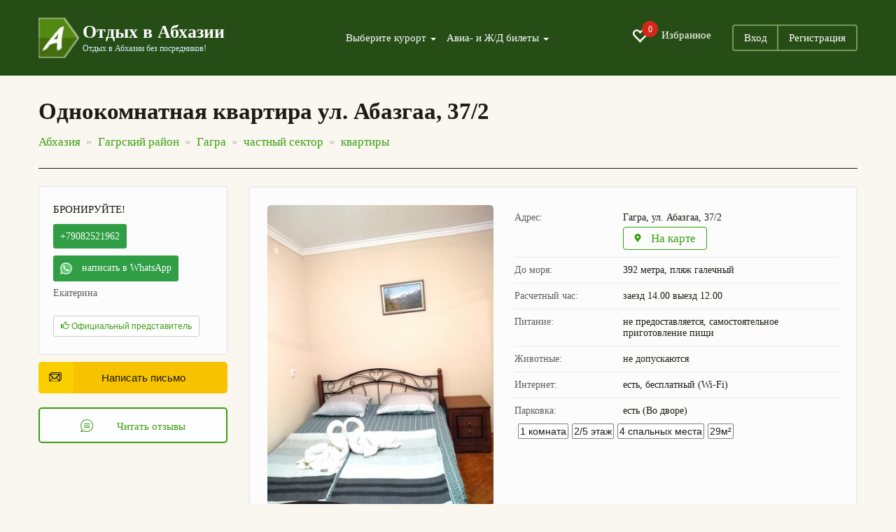

--- FILE ---
content_type: text/html; charset=UTF-8
request_url: https://otdyh-abhazia.ru/gagra/kvartiry/odnokomnatnaya-kvartira-2219/
body_size: 14731
content:
<!DOCTYPE html>
<html lang="ru">
<head>
	<meta charset="utf-8">
	<meta http-equiv="X-UA-Compatible" content="IE=edge">
	<meta name="viewport" content="width=device-width, initial-scale=1, user-scalable=no, shrink-to-fit=no">
	<meta name="description" content="➤ Однокомнатная квартира ул. Абазгаа, 37/2, 
	Гагра, ул. Абазгаа, 37/2.
	☎ Телефоны: +79082521962.
	Цены 2025" />
	<meta name="keywords" content="Однокомнатная квартира ул. Абазгаа, 37/2 в Гагре цены 2025">
	<link rel="canonical" href="https://otdyh-abhazia.ru/gagra/kvartiry/odnokomnatnaya-kvartira-2219/"/>

	<title>Однокомнатная квартира ул. Абазгаа, 37/2 - Гагра, ул. Абазгаа, 37/2, 29 м², 2 этаж : цены 2025, фото и отзывы</title>
	<link href="/css/bootstrap.min.css" rel="stylesheet">
	<link href="/css/jquery.fancybox.min.css" rel="stylesheet">
	<link href="/css/settings.css" rel="stylesheet">
	<link rel="stylesheet" type="text/css" href="/css/slick/slick.css"/>
	<link rel="stylesheet" type="text/css" href="/css/slick/slick-theme.css"/>
	<link href="/css/style.css" rel="stylesheet">


	<link href="/css/bootstrap-datepicker3.min.css" rel="stylesheet">



	<link rel="shortcut icon" href="/siteicon.png" type="image/x-icon">
	<link rel="icon" type="image/png" sizes="32x32"  href="/img/favicon-32x32.png">
	<!--
<link rel="icon" type="image/png" sizes="72x72"  href="images/icon-72.png">
<link rel="icon" type="image/png" sizes="96x96"  href="images/icon-96.png">
<link rel="icon" type="image/png" sizes="144x144"  href="images/icon-144.png">
<link rel="icon" type="image/png" sizes="168x168"  href="images/icon-168.png">
<link rel="icon" type="image/png" sizes="192x192"  href="images/icon-192.png">
<link rel="apple-touch-icon" href="images/icon-192.png">
<link rel="manifest" href="/manifest.json">-->

	<style>
		@media all and (max-width: 799px) {
			.fancybox-thumbs {
				top: auto;
				width: auto;
				bottom: 0;
				left: 0;
				right : 0;
				height: 95px;
				padding: 10px 10px 5px 10px;
				box-sizing: border-box;
				background: rgba(0, 0, 0, 0.3);
			}

			.fancybox-show-thumbs .fancybox-inner {
				right: 0;
				bottom: 95px;
			}
		}

		@media all and (min-width: 800px) {
			.fancybox-thumbs {
				background: rgba(0, 0, 0, 0.3);
			}
		}

		/*
		.slick-prev {
			left: -20px;
			z-index: 1;
			height: 40px;
			width: 40px;

			border-radius: 50%;
			box-shadow: 0 3px 20px rgba(0,0,0,.25),
			inset 0 2px 0 rgba(255,255,255,.6),
			0 2px 0 rgba(0,0,0,.1),
			inset 0 0 20px rgba(0,0,0,.1);
		}
		.slick-next {
			right: -20px;
			z-index: 1;
			height: 40px;
			width: 40px;
			border-radius: 50%;
			box-shadow: 0 3px 20px rgba(0,0,0,.25),
			inset 0 2px 0 rgba(255,255,255,.6),
			0 2px 0 rgba(0,0,0,.1),
			inset 0 0 20px rgba(0,0,0,.1);
		}*/


		.a_qr {
			padding: 0px 2px;
		}

		.a_qr img {
			width: 15px;
		}



	</style>
	<!--[if lt IE 9]>
	<script src="https://oss.maxcdn.com/html5shiv/3.7.2/html5shiv.min.js"></script>
	<script src="https://oss.maxcdn.com/respond/1.4.2/respond.min.js"></script>
	<![endif]-->
	<script type="application/ld+json">{"@context":"http:\/\/schema.org","@type":"LocalBusiness","name":"\u041e\u0434\u043d\u043e\u043a\u043e\u043c\u043d\u0430\u0442\u043d\u0430\u044f \u043a\u0432\u0430\u0440\u0442\u0438\u0440\u0430 \u0443\u043b. \u0410\u0431\u0430\u0437\u0433\u0430\u0430, 37\/2","image":"https:\/\/otdyh-abhazia.ru\/data\/n07-51-411652374301-6910.jpg","telephone":["+79082521962"],"address":{"@type":"PostalAddress","streetAddress":"\u0413\u0430\u0433\u0440\u0430, \u0443\u043b. \u0410\u0431\u0430\u0437\u0433\u0430\u0430, 37\/2"},"priceRange":"\u043e\u0442 2000 \u0434\u043e 4000 \u0440\u0443\u0431. \u0432 \u0441\u0443\u0442\u043a\u0438"}</script>
</head>
<body>
<div id="app">
	<section class="trav_1 trav_1_2">
		<header>
				<div class="container">
					<nav class="navbar navbar-default">
						<div class="container-fluid">
							<div class="navbar-header">
								<button type="button" class="navbar-toggle collapsed" data-toggle="collapse" data-target="#bs-example-navbar-collapse-1" aria-expanded="false">
									<span class="caret"></span>Меню
								</button>
								<a class="favorite-link favorite-link_mob" href="/favorites/"><i class="glyphicon glyphicon-heart-empty" aria-hidden="true"><span id="favorites_count_mob">0</span></i></a>
								<a class="navbar-brand" href="/">
									<table class="header_table">
										<tr>
											<td class="header_table_td1">
												<img src="/img/header_table_td1_img.png" alt="">
											</td>
											<td class="header_table_td2">
												<p class="header_table_td2_p">
													Отдых в Абхазии
												</p>
												<p class="header_table_td2_p2">
													Отдых в Абхазии без посредников!
												</p>
											</td>
										</tr>
									</table>
								</a>
							</div>

							<div class="collapse navbar-collapse" id="bs-example-navbar-collapse-1">
								<div class="header_nav">
									<ul class="nav navbar-nav">
										<li class="dropdown">
											<a href="#" class="dropdown-toggle" data-toggle="dropdown" role="button" aria-haspopup="true" aria-expanded="false">
												Выберите курорт <span class="caret"></span>
											</a>
											<div class="dropdown-menu">
												<ul>
												</ul><hr class="country-list-hr"><ul class="clearfix list-column-3 country-list"><li class="item"><a href="/gagrskij_rajon/" target="_self" style="">Гагрский район</a><span style="cat_obj_num"> 2401</span></li><li class="item"><a href="/alahadzy/" target="_self" style="">Алахадзы</a><span style="cat_obj_num"> 123</span></li><li class="item"><a href="/bagripsh/" target="_self" style="">Багрипш</a><span style="cat_obj_num"> 21</span></li><li class="item"><a href="/bzypta/" target="_self" style="">Бзыпта</a><span style="cat_obj_num"> 1</span></li><li class="item"><a href="/gagra/" target="_self" style="">Гагра</a><span style="cat_obj_num"> 1061</span></li><li class="item"><a href="/gechripsh/" target="_self" style="">Гечрипш</a><span style="cat_obj_num"> 69</span></li><li class="item"><a href="/grebeshok/" target="_self" style="">Гребешок</a><span style="cat_obj_num"> 3</span></li><li class="item"><a href="/ldzaa/" target="_self" style="">Лдзаа</a><span style="cat_obj_num"> 99</span></li><li class="item"><a href="/picunda/" target="_self" style="">Пицунда</a><span style="cat_obj_num"> 578</span></li><li class="item"><a href="/psahara/" target="_self" style="">Псахара</a><span style="cat_obj_num"> 2</span></li><li class="item"><a href="/candripsh/" target="_self" style="">Цандрипш</a><span style="cat_obj_num"> 444</span></li></ul><hr class="country-list-hr"><ul class="clearfix list-column-3 country-list"><li class="item"><a href="/gudautskij_rajon/" target="_self" style="">Гудаутский район</a><span style="cat_obj_num"> 691</span></li><li class="item"><a href="/aacy/" target="_self" style="">Аацы</a><span style="cat_obj_num"> 2</span></li><li class="item"><a href="/amzhikuhua/" target="_self" style="">Амжикухуа</a><span style="cat_obj_num"> 2</span></li><li class="item"><a href="/arsaul_primorskoe/" target="_self" style="">Арсаул (Приморское)</a><span style="cat_obj_num"> 62</span></li><li class="item"><a href="/gudauta/" target="_self" style="">Гудаута</a><span style="cat_obj_num"> 210</span></li><li class="item"><a href="/duripsh/" target="_self" style="">Дурипш</a><span style="cat_obj_num"> 1</span></li><li class="item"><a href="/zvandripsh/" target="_self" style="">Звандрипш</a><span style="cat_obj_num"> 1</span></li><li class="item"><a href="/kaldahuara/" target="_self" style="">Калдахуара</a><span style="cat_obj_num"> 1</span></li><li class="item"><a href="/kulanyrhua/" target="_self" style="">Куланырхуа</a><span style="cat_obj_num"> 1</span></li><li class="item"><a href="/lyhny/" target="_self" style="">Лыхны</a><span style="cat_obj_num"> 1</span></li><li class="item"><a href="/mgudzyrhua/" target="_self" style="">Мгудзырхуа</a><span style="cat_obj_num"> 2</span></li><li class="item"><a href="/mcara/" target="_self" style="">Мцара</a><span style="cat_obj_num"> 1</span></li><li class="item"><a href="/mysra/" target="_self" style="">Мысра</a><span style="cat_obj_num"> 1</span></li><li class="item"><a href="/novyj_afon/" target="_self" style="">Новый Афон</a><span style="cat_obj_num"> 394</span></li><li class="item"><a href="/psyrdzha/" target="_self" style="">Псырдзха</a><span style="cat_obj_num"> 3</span></li><li class="item"><a href="/hypsta/" target="_self" style="">Хыпста</a><span style="cat_obj_num"> 9</span></li></ul><hr class="country-list-hr"><ul class="clearfix list-column-3 country-list"><li class="item"><a href="/gulrypshskij_rajon/" target="_self" style="">Гулрыпшский район</a><span style="cat_obj_num"> 81</span></li><li class="item"><a href="/agudzera/" target="_self" style="">Агудзера</a><span style="cat_obj_num"> 50</span></li><li class="item"><a href="/bagmaran/" target="_self" style="">Багмаран</a><span style="cat_obj_num"> 2</span></li><li class="item"><a href="/gulrypsh/" target="_self" style="">Гулрыпш</a><span style="cat_obj_num"> 14</span></li><li class="item"><a href="/dranda/" target="_self" style="">Дранда</a><span style="cat_obj_num"> 1</span></li><li class="item"><a href="/machara/" target="_self" style="">Мачара</a><span style="cat_obj_num"> 14</span></li></ul><hr class="country-list-hr"><ul class="clearfix list-column-3 country-list"><li class="item"><a href="/ochamchirskij_rajon/" target="_self" style="">Очамчирский район</a><span style="cat_obj_num"> 51</span></li><li class="item"><a href="/arakich/" target="_self" style="">Аракич</a><span style="cat_obj_num"> 1</span></li><li class="item"><a href="/guada/" target="_self" style="">Гуада</a><span style="cat_obj_num"> 1</span></li><li class="item"><a href="/kyndyg/" target="_self" style="">Кындыг</a><span style="cat_obj_num"> 31</span></li><li class="item"><a href="/labra/" target="_self" style="">Лабра</a><span style="cat_obj_num"> 1</span></li><li class="item"><a href="/ochamchira/" target="_self" style="">Очамчира</a><span style="cat_obj_num"> 17</span></li></ul><hr class="country-list-hr"><ul class="clearfix list-column-3 country-list"><li class="item"><a href="/suhumskij_rajon/" target="_self" style="">Сухумский район</a><span style="cat_obj_num"> 921</span></li><li class="item"><a href="/sukhum/" target="_self" style="">Сухум</a><span style="cat_obj_num"> 889</span></li><li class="item"><a href="/eshera/" target="_self" style="">Эшера</a><span style="cat_obj_num"> 32</span></li></ul><hr class="country-list-hr"><ul class="clearfix list-column-3 country-list"><li class="item"><a href="/tkuarchalskij_rajon/" target="_self" style="">Ткуарчалский район</a><span style="cat_obj_num"> 1</span></li><li class="item"><a href="/okumi/" target="_self" style="">Окуми</a><span style="cat_obj_num"> 1</span></li>
												</ul>
											</div>
										</li>
										<li class="dropdown">
											<a href="#" class="dropdown-toggle" data-toggle="dropdown" role="button" aria-haspopup="true" aria-expanded="false">
												Авиа- и Ж/Д билеты <span class="caret"></span>
											</a>
											<ul class="dropdown-menu dropdown-menu-second">
												<li><a href="/zhd-bilety/">Ж/Д билеты</a></li>
												<li><a href="//aviabilety-online.otdyh-abhazia.ru">Авиабилеты</a></li>
											</ul>
										</li>
									</ul>
									<ul class="header_nav_ul">
										<li class="hidden-xs hidden-sm"><a class="favorite-link" href="/favorites/"><i class="glyphicon glyphicon-heart-empty" aria-hidden="true"><span id="favorites_count">0</span></i> Избранное</a></li>
										<li><a href="//otdyh-abhazia.ru/user/">Вход</a></li><li><a href="//otdyh-abhazia.ru/user/reg.php">Регистрация</a></li>
									</ul>
								</div>
							</div>
						</div>
					</nav>
				</div>
			</header>
	</section>
	
		<section class="trav_5">
			<div class="container">
				<h1 class="trav_5_h1">
					Однокомнатная квартира ул. Абазгаа, 37/2
				</h1>
			<ul class="trav_5_ul" itemtype="https://schema.org/BreadcrumbList" itemscope=""><li itemprop="itemListElement" itemscope="" itemtype="http://schema.org/ListItem"><a href="/abkhazia/" itemprop="item"><span itemprop="name">Абхазия</span></a><meta itemprop="position" content="1" /></li><li itemprop="itemListElement" itemscope="" itemtype="http://schema.org/ListItem"><a href="/gagrskij_rajon/" itemprop="item"><span itemprop="name">Гагрский район</span></a><meta itemprop="position" content="2" /></li><li itemprop="itemListElement" itemscope="" itemtype="http://schema.org/ListItem"><a href="/gagra/" itemprop="item"><span itemprop="name">Гагра</span></a><meta itemprop="position" content="3" /></li><li itemprop="itemListElement" itemscope="" itemtype="http://schema.org/ListItem"><a href="/gagra/chastnyj_sektor/" itemprop="item"><span itemprop="name">частный сектор</span></a><meta itemprop="position" content="4" /></li><li class="active" itemprop="itemListElement" itemscope="" itemtype="http://schema.org/ListItem"><a href="/gagra/kvartiry/" itemprop="item"><span itemprop="name">квартиры</span></a><meta itemprop="position" content="5" /></li></ul>
			</div>
		</section>
		
		<!--оъект -->
		<section class="trav_6 trav_8">
			<div class="container">
				<div class="trav_6_cont">
					<div class="row" data-sticky_parent>
						<div class="col-md-3 col-sm-12 trav_6_l" data-sticky_column>
						
							<div class="trav_8_l_div1">
								<div class="trav_8_l_div1_t">
									<img src="/img/trav_8_l_div1_t_img.svg" alt="">
									БРОНИРУЙТЕ!
								</div><div class="trav_8_l_div1_b"><div class="trav_8_l_div1_b_div"><a href="tel:+79082521962" class="phone-link">+79082521962</a><a href="#myModalQR" class="a_qr visible-md-inline-block visible-lg-inline-block btn btn-default" data-toggle="modal" data-phone_id="phone1" title="Нажмите, чтобы написать в Whatsapp с телефона"><img src="/img/trav_8_l_div1_b_div_img.svg" alt="есть WhatsApp"> написать в WhatsApp</a></div><a class="trav_8_l_div1_b_a visible-sm-inline-block visible-xs-inline-block btn btn-default" id="phone1" title="написать WhatsApp" href="whatsapp://send?phone=+79082521962&text=%D0%97%D0%B4%D1%80%D0%B0%D0%B2%D1%81%D1%82%D0%B2%D1%83%D0%B9%D1%82%D0%B5%2C+%D0%95%D0%BA%D0%B0%D1%82%D0%B5%D1%80%D0%B8%D0%BD%D0%B0%21+%D0%9C%D1%8B+%D0%BD%D0%B0%D1%88%D0%BB%D0%B8+%D0%92%D0%B0%D1%88%D0%B5+%D0%BE%D0%B1%D1%8A%D1%8F%D0%B2%D0%BB%D0%B5%D0%BD%D0%B8%D0%B5+%D0%BD%D0%B0+https%3A%2F%2Fotdyh-abhazia.ru%2Fgagra%2Fkvartiry%2Fodnokomnatnaya-kvartira-2219%2F . "><img src="/img/trav_8_l_div1_b_div_img.svg" alt=""> написать в WhatsApp</a><p class="trav_8_l_div1_b_p">Екатерина</p><button id="btn-tooltip" class="btn btn-sm btn-default" style="color: #389e0f" title="" data-original-title="Защита туриста. Безопасное внесение предоплаты. Гарантия бронирования предоставляется сайтом otdyh-abhazia.ru"><span class="glyphicon glyphicon-thumbs-up" aria-hidden="true"></span> Официальный представитель</button></div></div>
							<div class="trav_8_l_div2">
								
								<a href="#myModalMail" class="trav_8_l_div2_a btn_1" data-toggle="modal">
									<img src="/img/trav_8_l_div2_a_img.svg" alt="">
									Написать письмо
								</a>
								<a href="#trav_8_r_div_last" class="anchor trav_8_l_div2_a2 btn_2">
									<svg xmlns="http://www.w3.org/2000/svg" width="18" height="18" viewBox="0 0 4.16 4.16"><defs><style>.a{fill-rule:evenodd;}</style></defs><title>trav_8_l_div2_a2_img</title><path class="a" d="M3.55.61A2.08,2.08,0,0,0,.61.61,2.09,2.09,0,0,0,.47,3.4a.75.75,0,0,1-.33.38A.2.2,0,0,0,0,4a.19.19,0,0,0,.16.17H.35a1.36,1.36,0,0,0,.74-.24,2.16,2.16,0,0,0,1,.24,2,2,0,0,0,1.47-.61,2,2,0,0,0,.61-1.47A2,2,0,0,0,3.55.61ZM3.39,3.39a1.85,1.85,0,0,1-1.31.54,1.79,1.79,0,0,1-.93-.26H1.09L1,3.68a1.06,1.06,0,0,1-.65.24,1.2,1.2,0,0,0,.36-.49.13.13,0,0,0,0-.13A1.83,1.83,0,0,1,.78.78,1.82,1.82,0,0,1,2.08.23,1.86,1.86,0,0,1,3.39,3.39Z"/><path class="a" d="M3,1.39H1.21a.12.12,0,0,0-.12.12.12.12,0,0,0,.12.12H3a.12.12,0,0,0,.12-.12A.12.12,0,0,0,3,1.39Z"/><path class="a" d="M3,2H1.21a.12.12,0,0,0-.12.12.12.12,0,0,0,.12.12H3a.12.12,0,0,0,.12-.12A.12.12,0,0,0,3,2Z"/><path class="a" d="M3,2.53H1.21a.12.12,0,0,0-.12.12.12.12,0,0,0,.12.12H3a.12.12,0,0,0,.12-.12A.12.12,0,0,0,3,2.53Z"/></svg>
									Читать отзывы
								</a>
							</div>
						</div>
						
						<div class="col-md-9 col-sm-12 trav_6_r">
							<div class="trav_8_r_div1 trav_8_r_item">
								<div class="row">

									<div class="col-sm-5 col-xs-12">
										<img src="//otdyh-abhazia.ru/data/n07-51-411652374301-6910.jpg" alt="" class="trav_8_r_div1_l_img">
										<a href="#trav_8_r_div2" class="trav_8_r_div1_l_a anchor">
											<img src="/img/trav_8_r_div1_l_a_img.svg" alt="">
											Смотреть все фото
										</a>
									</div>

									<div class="col-sm-7 col-xs-12">
										<table class="trav_8_r_div1_table">
											<tr>
												<td>Адрес:</td>
												<td>Гагра, ул. Абазгаа, 37/2<a href="#myModal" class="trav_8_r_div1_table_a" data-toggle="modal" data-load-remote="//otdyh-abhazia.ru/map.php?idobj=2219" data-remote-target="#myModal .modal-body">
														<svg xmlns="http://www.w3.org/2000/svg" width="10" height="12" viewBox="0 0 2.05 2.73"><defs><style>.a{fill-rule:evenodd;}</style></defs><title>trav_8_r_div1_table_a_img</title><path class="a" d="M1,2.73A.07.07,0,0,1,1,2.7l-.74-1,0,0A1,1,0,0,1,0,1,1,1,0,0,1,2.05,1a1,1,0,0,1-.2.6l0,0-.73,1a.08.08,0,0,1-.07,0Zm0-2H1A.35.35,0,0,0,.68,1,.35.35,0,0,0,1,1.37.35.35,0,0,0,1.37,1,.35.35,0,0,0,1,.68Z"/></svg>
														На карте
													</a></td>
											</tr>
											<tr>
												<td>До моря:</td>
												<td> 392 метра, пляж галечный</td>
											</tr>
											<tr>
												<td>Расчетный час:</td>
												<td>заезд 14.00 выезд 12.00</td>
											</tr>
											<tr>
												<td>Питание:</td>
												<td>не предоставляется, самостоятельное приготовление пищи</td>
											</tr>
											<tr>
												<td>Животные:</td>
												<td>не допускаются</td>
											</tr>
											<tr>
												<td>Интернет:</td>
												<td>есть, бесплатный (Wi-Fi)</td>
											</tr>
											<tr>
												<td>Парковка:</td>
												<td>есть (Во дворе)</td>
											</tr>
										</table><ul class="list-card"><li>1&nbsp;комната</li><li>2/5&nbsp;этаж</li><li>4&nbsp;спальных места</li><li>29м²</li></ul>
									</div>	
								</div>

								<div class="trav_8_r_div1_b">
									<p  class="trav_8_r_div1_b_p">Занято 2025: 11.06-24.06, 05.07-25.07, 1.08-10.08, 7.09-13.09. Уважаемые гости Абхазии, предлагаю Вам 1-комнатную квартиру под ключ в самом центре Новой Гагры, в престижном районе по ул. Абазгаа, 37/2. До моря 250 метров (3-5 минут ходьбы). Заезд в любое для вас удобное по договоренности заранее. Холодная и горячая вода регулярно. Пляж – мелкая галька. Спокойный и чистый район г. Гагра. В квартире созданы абсолютно все условия для максимально комфортного отдыха. К услугам отдыхающих газовая плита, холодильник, пылесос, утюг, гладильная доска и пр. Есть телевизор, установлен кондиционер, работает интернет Wi-Fi. Имеется парковка перед зданием дома (бесплатно), а также есть платная автостоянка. Предоставляем услуги трансфера: с вокзала города Гагра бесплатно, от границы Россия-Абхазия платно. Организуем увлекательные и очень интересные экскурсии по Абхазии. Однокомнатная квартира под ключ у моря – идеальный вариант! Всё рядом! Центр города Гагра. До набережной — 3 минуты пешком, до центра города — 3-4 минуты неспешным шагом, до центра развлечений и до аквапарка — 3 минуты ходьбы, до рынка — 10 минут пешком, до продуктовых магазинов — 1 минута. До остановки маршруток и до аптеки — 3-3,5 минуты пешком. Столовые, кафе, бары и рестораны в шаговой доступности, также как тц «Континент», автостоянка, парк Мемориал Славы, знаменитая гостиница Абхазия, аквапарк и др.
Бронирование по предоплате в размере 15% от общей стоимости проживания.</p>
									<p class="trav_8_r_div1_b_p2">
										Поделиться в соц.сетях
									</p>
									<script src="//yastatic.net/es5-shims/0.0.2/es5-shims.min.js"></script>
<script src="//yastatic.net/share2/share.js" defer></script>
<div class="ya-share2" data-services="vkontakte,odnoklassniki,facebook,moimir,gplus,twitter,viber,whatsapp"></div>
								</div>
							</div>
							
									<div class="trav_8_r_div2 trav_8_r_item" id="trav_8_r_div2">
										<div class="row photo">
									<div class="col-sm-3 col-xs-6">
										<a style="background-image: url('/data/s07-51-411652374301-6910.jpg');" data-fancybox="gallery2219" href="/data/n07-51-411652374301-6910.jpg">
										<img src="/data/s07-51-411652374301-6910.jpg" alt="Однокомнатная квартира ул. Абазгаа, 37/2" title="Однокомнатная квартира ул. Абазгаа, 37/2">
										
										</a>
									</div>
									<div class="col-sm-3 col-xs-6">
										<a style="background-image: url('/data/s07-47-541652374074-6766.jpg');" data-fancybox="gallery2219" href="/data/n07-47-541652374074-6766.jpg">
										<img src="/data/s07-47-541652374074-6766.jpg" alt="Гагра, ул. Абазгаа, 37/2" title="Гагра, ул. Абазгаа, 37/2">
										
										</a>
									</div>
									<div class="col-sm-3 col-xs-6">
										<a style="background-image: url('/data/s03-39-561434368396-4972.jpg');" data-fancybox="gallery2219" href="/data/n03-39-561434368396-4972.jpg">
										<img src="/data/s03-39-561434368396-4972.jpg" alt="Кресло раскладное" title="Кресло раскладное">
										
										</a>
									</div>
									<div class="col-sm-3 col-xs-6">
										<a style="background-image: url('/data/s03-41-131434368473-8364.jpg');" data-fancybox="gallery2219" href="/data/n03-41-131434368473-8364.jpg">
										<img src="/data/s03-41-131434368473-8364.jpg" alt="Вид из окна га горы" title="Вид из окна га горы">
										
										</a>
									</div></div><div class="row photo">
									<div class="col-sm-3 col-xs-6">
										<a style="background-image: url('/data/s07-47-451652374065-899.jpg');" data-fancybox="gallery2219" href="/data/n07-47-451652374065-899.jpg">
										<img src="/data/s07-47-451652374065-899.jpg" alt="Гагра, Однокомнатная квартира ул. Абазгаа, 37/2 ул. Абазгаа, 37/2" title="Гагра, Однокомнатная квартира ул. Абазгаа, 37/2 ул. Абазгаа, 37/2">
										
										</a>
									</div>
									<div class="col-sm-3 col-xs-6">
										<a style="background-image: url('/data/s07-02-331652198553-8367.jpg');" data-fancybox="gallery2219" href="/data/n07-02-331652198553-8367.jpg">
										<img src="/data/s07-02-331652198553-8367.jpg" alt="Гагра Однокомнатная квартира ул. Абазгаа, 37/2 фото" title="Гагра Однокомнатная квартира ул. Абазгаа, 37/2 фото">
										
										</a>
									</div>
									<div class="col-sm-3 col-xs-6">
										<a style="background-image: url('/data/s07-02-471652198567-2480.jpg');" data-fancybox="gallery2219" href="/data/n07-02-471652198567-2480.jpg">
										<img src="/data/s07-02-471652198567-2480.jpg" alt="Однокомнатная квартира ул. Абазгаа, 37/2 фото квартира" title="Однокомнатная квартира ул. Абазгаа, 37/2 фото квартира">
										
										</a>
									</div>
									<div class="col-sm-3 col-xs-6">
										<a style="background-image: url('/data/s07-03-031652198583-7661.jpg');" data-fancybox="gallery2219" href="/data/n07-03-031652198583-7661.jpg"class="trav_8_r_div2_a_last">
										<img src="/data/s07-03-031652198583-7661.jpg" alt="Гагра Однокомнатная квартира ул. Абазгаа, 37/2 отзывы " title="Гагра Однокомнатная квартира ул. Абазгаа, 37/2 отзывы ">
										<div class="trav_8_r_div2_a_last_div">
												<img src="/img/trav_8_r_div2_a_last_div_img.svg" alt=""><p>Смотреть еще<br>9 фото</p>
											</div>
										</a>
									</div></div><div class="row photo hidden">
									<div class="col-sm-3 col-xs-6">
										<a style="background-image: url('/data/s07-47-101652374030-5050.jpg');" data-fancybox="gallery2219" href="/data/n07-47-101652374030-5050.jpg">
										<img src="/data/s07-47-101652374030-5050.jpg" alt="Однокомнатная квартира ул. Абазгаа, 37/2 фото 6" title="Однокомнатная квартира ул. Абазгаа, 37/2 фото 6">
										
										</a>
									</div>
									<div class="col-sm-3 col-xs-6">
										<a style="background-image: url('/data/s01-55-411653216941-3558.jpg');" data-fancybox="gallery2219" href="/data/n01-55-411653216941-3558.jpg">
										<img src="/data/s01-55-411653216941-3558.jpg" alt="Однокомнатная квартира ул. Абазгаа, 37/2 фото 7" title="Однокомнатная квартира ул. Абазгаа, 37/2 фото 7">
										
										</a>
									</div>
									<div class="col-sm-3 col-xs-6">
										<a style="background-image: url('/data/s03-37-231374147443-6009.jpg');" data-fancybox="gallery2219" href="/data/n03-37-231374147443-6009.jpg">
										<img src="/data/s03-37-231374147443-6009.jpg" alt="Душ" title="Душ">
										
										</a>
									</div>
									<div class="col-sm-3 col-xs-6">
										<a style="background-image: url('/data/s07-48-221652374102-4541.jpg');" data-fancybox="gallery2219" href="/data/n07-48-221652374102-4541.jpg">
										<img src="/data/s07-48-221652374102-4541.jpg" alt="Однокомнатная квартира ул. Абазгаа, 37/2 фото 8" title="Однокомнатная квартира ул. Абазгаа, 37/2 фото 8">
										
										</a>
									</div></div><div class="row photo hidden">
									<div class="col-sm-3 col-xs-6">
										<a style="background-image: url('/data/s06-56-331755964593-3900.jpg');" data-fancybox="gallery2219" href="/data/n06-56-331755964593-3900.jpg">
										<img src="/data/s06-56-331755964593-3900.jpg" alt="Однокомнатная квартира ул. Абазгаа, 37/2 фото 9" title="Однокомнатная квартира ул. Абазгаа, 37/2 фото 9">
										
										</a>
									</div>
									<div class="col-sm-3 col-xs-6">
										<a style="background-image: url('/data/s06-56-471755964607-5969.jpg');" data-fancybox="gallery2219" href="/data/n06-56-471755964607-5969.jpg">
										<img src="/data/s06-56-471755964607-5969.jpg" alt="Однокомнатная квартира ул. Абазгаа, 37/2 фото 10" title="Однокомнатная квартира ул. Абазгаа, 37/2 фото 10">
										
										</a>
									</div>
									<div class="col-sm-3 col-xs-6">
										<a style="background-image: url('/data/s06-56-571755964617-2664.jpg');" data-fancybox="gallery2219" href="/data/n06-56-571755964617-2664.jpg">
										<img src="/data/s06-56-571755964617-2664.jpg" alt="Однокомнатная квартира ул. Абазгаа, 37/2 фото 11" title="Однокомнатная квартира ул. Абазгаа, 37/2 фото 11">
										
										</a>
									</div>
									<div class="col-sm-3 col-xs-6">
										<a style="background-image: url('/data/s06-57-151755964635-4471.jpg');" data-fancybox="gallery2219" href="/data/n06-57-151755964635-4471.jpg">
										<img src="/data/s06-57-151755964635-4471.jpg" alt="Однокомнатная квартира ул. Абазгаа, 37/2 фото 12" title="Однокомнатная квартира ул. Абазгаа, 37/2 фото 12">
										
										</a>
									</div></div><div class="row photo hidden">
                                            <div class="col-sm-3 col-xs-6">
                                                <a style="background-image: url('https://img.youtube.com/vi/TTK1MiBOZUQ/0.jpg');" data-fancybox="gallery2219" href="https://youtube.com/watch?v=TTK1MiBOZUQ&rel=0&wmode=transparent">
                                                <img src="https://img.youtube.com/vi/TTK1MiBOZUQ/0.jpg" alt="Однокомнатная квартира ул. Абазгаа, 37/2 - Гагра, ул. Абазгаа, 37/2 видео" title="Однокомнатная квартира ул. Абазгаа, 37/2 - Гагра, ул. Абазгаа, 37/2 видео">
                                                
                                                </a>
                                            </div></div>
									</div>
				<div class="trav_8_r_div3 trav_8_r_item">
								<div class="trav_8_r_div4_t">
									<div style="display: inline-grid;">
									<a href="#myModalBooking" class="trav_8_r_div4_t_a btn_1" data-toggle="modal" data-obj_id="2219">
										<img src="/img/trav_8_r_div4_t_a_img.svg" alt="">
										Заявка на бронирование
									</a>
									<button id="btn-tooltip" class="btn btn-sm btn-default" style="color: #389e0f" title="Защита туриста. Безопасное внесение предоплаты. Гарантия бронирования предоставляется сайтом otdyh-abhazia.ru"><span class="glyphicon glyphicon-thumbs-up" aria-hidden="true"></span> Безопасное бронирование</button>
									</div>
								</div>
								<p class="trav_8_r_div3_zag">
									Цены
								</p>									
									<div class="row">
										<div class="col-sm-6 col-xs-12"><table class="trav_8_r_div3_table">
											<tr>
												<td>
													01.05.2025 - 30.05.2025
												</td>
												<td>
													<p class="trav_8_r_div3_table_p">
														2200 р.
													</p>
													<p class="trav_8_r_div3_table_p2">
														за помещение
													</p>
												</td>
											</tr>
											<tr>
												<td>
													01.06.2025 - 30.06.2025
												</td>
												<td>
													<p class="trav_8_r_div3_table_p">
														3000 р.
													</p>
													<p class="trav_8_r_div3_table_p2">
														за помещение
													</p>
												</td>
											</tr>
											<tr>
												<td>
													01.07.2025 - 15.09.2025
												</td>
												<td>
													<p class="trav_8_r_div3_table_p">
														4000 р.
													</p>
													<p class="trav_8_r_div3_table_p2">
														за помещение
													</p>
												</td>
											</tr></table></div><div class="col-sm-6 col-xs-12"><table class="trav_8_r_div3_table">
											<tr>
												<td>
													16.09.2025 - 30.09.2025
												</td>
												<td>
													<p class="trav_8_r_div3_table_p">
														3300 р.
													</p>
													<p class="trav_8_r_div3_table_p2">
														за помещение
													</p>
												</td>
											</tr>
											<tr>
												<td>
													01.10.2025 - 31.10.2025
												</td>
												<td>
													<p class="trav_8_r_div3_table_p">
														2000 р.
													</p>
													<p class="trav_8_r_div3_table_p2">
														за помещение
													</p>
												</td>
											</tr></table></div>
									</div>
				</div>
							<div class="trav_8_r_div_last" id="trav_8_r_div_last">
								<a href="/gagra/kvartiry/odnokomnatnaya-kvartira-2219/addreview/" class="btn_1 trav_8_r_div_last_a">
									<img src="/img/trav_8_r_div_last_a_img.svg" alt="">
									Написать отзыв
								</a>
							</div>
						</div>
					</div>
				</div>			
			</div>
		</section>	
				
		<!--отзывы -->
		<section class="trav_9">
			<div class="container">
				<div id="reviews">
				
				<div class="trav_9_last">
					Отзывов пока нет. Вы можете стать первым, кто добавит отзыв.
				</div>
				</div>
			</div>
		</section>
		<!--ЧаВо -->
		<section class="trav_faq">
			<div class="container">
				<div id="faq">
				<div class="row" itemscope itemtype="https://schema.org/FAQPage"><div class="col-md-3"><h3>Однокомнатная квартира ул. Абазгаа, 37/2: часто задаваемые вопросы</h3></div><div class="col-md-9"><div class="faq_div2_item" itemscope itemprop="mainEntity" itemtype="https://schema.org/Question">
    <h3 class="faq_item_a collapsed" role="button" data-toggle="collapse" href="#qa-1" aria-expanded="false" aria-controls="qa-1" itemprop="name">
        Сколько стоит проживание в квартире Однокомнатная квартира ул. Абазгаа, 37/2?
    </h3>
    <div class="collapse" id="qa-1" aria-expanded="false" style="height: 0px;" itemscope itemprop="acceptedAnswer" itemtype="https://schema.org/Answer">
        <div class="trav_6_l_div2_item_col2_div" itemprop="text">
            Стоимость проживания в Однокомнатная квартира ул. Абазгаа, 37/2 начинается от 2000 рублей. Цена зависит от дат поездки, продолжительности аренды и других факторов. Чтобы узнать точную стоимость введите нужные даты и выберите вариант размещения.
        </div>
    </div>
</div><div class="faq_div2_item" itemscope itemprop="mainEntity" itemtype="https://schema.org/Question">
    <h3 class="faq_item_a collapsed" role="button" data-toggle="collapse" href="#qa-2" aria-expanded="false" aria-controls="qa-2" itemprop="name">
        Далеко ли от квартиры Однокомнатная квартира ул. Абазгаа, 37/2 до пляжа?
    </h3>
    <div class="collapse" id="qa-2" aria-expanded="false" style="height: 0px;" itemscope itemprop="acceptedAnswer" itemtype="https://schema.org/Answer">
        <div class="trav_6_l_div2_item_col2_div" itemprop="text">
            Однокомнатная квартира ул. Абазгаа, 37/2 находится в 392 метрах от ближайшего пляжа.
        </div>
    </div>
</div><div class="faq_div2_item" itemscope itemprop="mainEntity" itemtype="https://schema.org/Question">
    <h3 class="faq_item_a collapsed" role="button" data-toggle="collapse" href="#qa-3" aria-expanded="false" aria-controls="qa-3" itemprop="name">
        Во сколько в квартире Однокомнатная квартира ул. Абазгаа, 37/2 заезд и выезд?
    </h3>
    <div class="collapse" id="qa-3" aria-expanded="false" style="height: 0px;" itemscope itemprop="acceptedAnswer" itemtype="https://schema.org/Answer">
        <div class="trav_6_l_div2_item_col2_div" itemprop="text">
            Регистрация гостей начинается с 14.00, отъезд — до 12.00.
        </div>
    </div>
</div><div class="faq_div2_item" itemscope itemprop="mainEntity" itemtype="https://schema.org/Question">
    <h3 class="faq_item_a collapsed" role="button" data-toggle="collapse" href="#qa-4" aria-expanded="false" aria-controls="qa-4" itemprop="name">
        Есть ли парковка в квартире Однокомнатная квартира ул. Абазгаа, 37/2?
    </h3>
    <div class="collapse" id="qa-4" aria-expanded="false" style="height: 0px;" itemscope itemprop="acceptedAnswer" itemtype="https://schema.org/Answer">
        <div class="trav_6_l_div2_item_col2_div" itemprop="text">
            Да, гостям предоставляется парковка. Во дворе
        </div>
    </div>
</div></div></div>
				</div>
			</div>
		</section>
		<!--карта модальное окно и скрипт-->
		
	<div id="myModal" class="modal modal_1 modal_map modal_0 fade" tabindex="-1" role="dialog">
		<div class="modal-dialog" role="document">
			<div class="modal-content">
				<div class="modal-header">
					<button type="button" class="close" data-dismiss="modal" aria-label="Close">
						<img src="/img/modal_1_close_img.svg" alt="">
					</button>
					<p class="modal_map_h2">
						Однокомнатная квартира ул. Абазгаа, 37/2 расположение на карте
					</p>
				</div>
				<div class="modal-body" id="modal-text">
				</div>
				<div class="modal-footer">
					Значок 
					<img src="/img/modal_map_img.svg" alt="">
					в правом верхнем углу карты - "карта на весь экран". 
				</div>
			</div>
		</div>
	</div><script src="https://api-maps.yandex.ru/2.1/?lang=ru_RU" type="text/javascript"></script>
<!-- HTML-код модального окна -->
<div id="myModalMail" class="modal fade" tabindex="-1" role="dialog" aria-labelledby="myModalLabel">
  <div class="modal-dialog">
    <div class="modal-content">
      <!-- Заголовок модального окна -->
      <div class="modal-header">
        <button type="button" class="close" data-dismiss="modal" aria-hidden="true">×</button>
        <p class="modal-title" id="myModalLabel">Однокомнатная квартира ул. Абазгаа, 37/2 - написать письмо</p>
      </div>
      <!-- Основное содержимое модального окна -->
      <div class="modal-body" id="modal-text-msg" >

      <form action="" id="msgform" accept-charset="UTF-8">
		<div class="form-group" id="groupname">
		<label class="control-label" for="idname">Ваше имя</label>	
		<input type="text" name="name" id="idname" size="70" maxlength="70" class="form-control" required autofocus value="">
		</div>
		<div class="form-group" id="groupphone">	
		<label class="control-label" for="idphone">Мобильный телефон</label>			
		<input type="text" name="phone" type="text" id="idphone" size="18" maxlength="18" alt="ваш мобильный телефон" title="ваш мобильный телефон, например +79210000001" class="form-control" value="" required>
		<span>Пример для России: +79210000001</span>			
		</div>		  
		<div class="form-group" id="groupemail">	
		<label class="control-label" for="idemail">Почта</label>	
			<div class="input-group">
			<input type="text" name="email" id="idemail" size="70" maxlength="70" class="form-control" required value="">
			<span class="input-group-addon"><i id="validEmail" class="" aria-hidden="true"></i></span>
			</div>
		<input id="mailcheck" name="mailcheck" type="hidden" value="yes">			
		</div>		  
		<div class="form-group" id="groupmailtext">	
		<label class="control-label" for="idphone">Сообщение</label>			
		<textarea name="mailtext" type="text" id="idmailtext" rows="5" maxlength="1000" class="form-control" required></textarea>
		<span>Минимум 20, максимум 1000 знаков</span>			
		</div>		  
		<input type="hidden" value="2219" name="idobj">
		<div class="form-group">
		<input id="send_msg_btn" class="btn btn-lg btn-primary btn-block" type="button" value="Отправить" onClick="sendAjax()">
		</div>
	 	<div class="form-group" id="errormsg"></div>
      </form>
	  <script type="text/javascript">document.getElementById("mailcheck").value = "ok"</script>
      </div>

      <!-- Футер модального окна -->
      <div class="modal-footer">	  	  
        <button type="button" class="btn btn-primary" data-dismiss="modal">Закрыть</button>
      </div>
    </div>
  </div>
</div>
<!--конец модального окна-->
<!-- HTML-код модального окна -->
<div id="myModalBooking" class="modal fade" tabindex="-1" role="dialog" aria-labelledby="myModalLabel">
  <div class="modal-dialog">
    <div class="modal-content">
      <!-- Заголовок модального окна -->
      <div class="modal-header">
        <button type="button" class="close" data-dismiss="modal" aria-hidden="true">×</button>
        <p class="modal-title" id="myModalLabelBooking">Однокомнатная квартира ул. Абазгаа, 37/2 - предварительная заявка</p>
        <p></p>
      </div>
      <!-- Основное содержимое модального окна -->
      <div class="modal-body" id="modal-text-msgBooking" >

      <form action="" id="msgformBooking" accept-charset="UTF-8">
      
      <div class="myModalBooking__date_div" id="groupBookingdate">
												<table>
													<tbody><tr>
														<th>
															заезд
														</th>
														<th>
															отъезд
														</th>
													</tr>
													<tr class="input-daterange input-group" id="datepicker">
														<td>
															<input name="startdate" maxlength="10" readonly="readonly" type="text" class="trav_6_i form-control" id="trav_6_l_div2_item_col2_i1" value="">
														</td>
														<td>
															<input name="stopdate" maxlength="10" readonly="readonly" type="text" class="trav_6_i form-control" id="trav_6_l_div2_item_col2_i2" value="">
														</td>
													</tr>
												</tbody></table>
											</div>
      
		<div class="form-group" id="groupBookingname">
		<label class="control-label" for="idname">Ваше имя</label>	
		<input type="text" name="name" id="idname" size="70" maxlength="70" class="form-control" required autofocus value="">
		</div>
		<div class="form-group" id="groupBookingphone">	
		<label class="control-label" for="idphone">Мобильный телефон</label>			
		<input type="text" name="phone" type="text" id="idphone" size="18" maxlength="18" alt="ваш мобильный телефон" title="ваш мобильный телефон, например +79210000001" class="form-control" value="" required>
		<span>Пример для России: +79210000001</span>			
		</div>		  
		<div class="form-group" id="groupBookingemail">	
		<label class="control-label" for="idemail">Почта</label>	
			<div class="input-group">
			<input type="text" name="email" id="idemail" size="70" maxlength="70" class="form-control" required value="">
			<span class="input-group-addon"><i id="validEmail" class="" aria-hidden="true"></i></span>
			</div>
		<input id="mailcheckBooking" name="mailcheck" type="hidden" value="yes">			
		</div>		  
		<div class="form-group" id="groupBookingmailtext">	
		<label class="control-label" for="idphone">Сообщение</label>			
		<textarea name="mailtext" type="text" id="idmailtext" rows="5" maxlength="1000" class="form-control" required></textarea>
		<span>Минимум 20, максимум 1000 знаков</span>			
		</div>		  
		<input type="hidden" value="2219" name="idobj" id="idobj">
		<div class="form-group">
		<input id="send_booking_btn" class="btn btn-lg btn-primary btn-block" type="button" value="Отправить" onClick="sendAjaxBooking()">
		</div>
	 	<div class="form-group" id="errormsgBooking"></div>
      </form>
	  <script type="text/javascript">document.getElementById("mailcheckBooking").value = "ok"</script>
      </div>

      <!-- Футер модального окна -->
      <div class="modal-footer">	  	  
        <button type="button" class="btn btn-primary" data-dismiss="modal">Закрыть</button>
      </div>
    </div>
  </div>
</div>
<!--конец модального окна-->


		<section class="trav_10">
		<div class="container"><h3>Объекты рядом</h3>
			<div class="row trav_slick_row">
				<div class=" center-slick similar-offers-slider"><div class="trav_slick_slide">
						<a href="/gagra/kvartiry/kvartira-u-morya-19166/">
							<div class="slick-div-img">
								<span style="background-image: url('/data/s07-32-551650256375-9685.jpg'); " />
							</div>
							<p class="slick_obj_title overflow-ellipsis">1-Комнатная квартира ул. Абазгаа, 35/6</p>
							<p class="overflow-ellipsis">
								Гагра, ул. Абазгаа, 35/6<br>до моря 399 метров<br>квартира<br>
								<ul class="list-card"><li>1&nbsp;комната</li><li>4/4&nbsp;этаж</li><li>4&nbsp;спальных места</li><li>интернет</li><li>автостоянка</li></ul>
							</p>
							<p class="trav_6_r_tab1_item_cost_card"><span>-</span></p>
						</a>
					</div><div class="trav_slick_slide">
						<a href="/gagra/kvartiry/gagra-11272/">
							<div class="slick-div-img">
								<span style="background-image: url('/data/s06-14-361543504476-3308.jpg'); " />
							</div>
							<p class="slick_obj_title overflow-ellipsis">3-Х комнатная квартира Абазгаа, 37/2</p>
							<p class="overflow-ellipsis">
								Гагра, Абазгаа, 37/2<br>до моря 403 метра<br>квартира<br>
								<ul class="list-card"><li>3&nbsp;комнаты</li><li>6&nbsp;спальных мест</li><li>интернет</li></ul>
							</p>
							<p class="trav_6_r_tab1_item_cost_card"><span>-</span></p>
						</a>
					</div><div class="trav_slick_slide">
						<a href="/gagra/kvartiry/odnokomnatnaya-kvartira-ul-abazgaa-39-4-19490/">
							<div class="slick-div-img">
								<span style="background-image: url('/data/s03-00-181622894418-3403.jpg'); " />
							</div>
							<p class="slick_obj_title overflow-ellipsis">Однокомнатная квартира ул.Абазгаа, 39/4</p>
							<p class="overflow-ellipsis">
								Гагра, ул.Абазгаа, 39/4<br>до моря 413 метров<br>квартира<br>
								<ul class="list-card"><li>1&nbsp;комната</li><li>1/5&nbsp;этаж</li><li>6&nbsp;спальных мест</li><li>18м²</li><li>интернет</li><li>автостоянка</li></ul>
							</p>
							<p class="trav_6_r_tab1_item_cost_card"><span>-</span></p>
						</a>
					</div><div class="trav_slick_slide">
						<a href="/gagra/kvartiry/sdayu-bolschuyu-2h-komnatnuyu-kvartiru-s-lodzhiej-v-centre-g-gagry-7448/">
							<div class="slick-div-img">
								<span style="background-image: url('/data/s10-56-181465325778-8975.jpg'); " />
							</div>
							<p class="slick_obj_title overflow-ellipsis">Сдаю большую 2х комнатную квартиру с лоджией в центре г. Гагры.</p>
							<p class="overflow-ellipsis">
								Гагра, Абазгаа, 35/6<br>до моря 392 метра<br>квартира<br>
								<ul class="list-card"><li>2&nbsp;комнаты</li><li>7&nbsp;спальных мест</li></ul>
							</p>
							<p class="trav_6_r_tab1_item_cost_card"><span>-</span></p>
						</a>
					</div><div class="trav_slick_slide">
						<a href="/gagra/kvartiry/sdayu-odnokomnatnuyu-kvartiru-pod-klyuch-11225/">
							<div class="slick-div-img">
								<span style="background-image: url('/data/s05-35-241744382124-7513.jpg'); " />
							</div>
							<p class="slick_obj_title overflow-ellipsis">Однокомнатная квартира ул. Абазгаа, 37/2</p>
							<p class="overflow-ellipsis">
								Гагра, ул. Абазгаа, 37/2<br>до моря 400 метров<br>квартира<br>
								<ul class="list-card"><li>1&nbsp;комната</li><li>2&nbsp;этаж</li><li>4&nbsp;спальных места</li><li>интернет</li></ul>
							</p>
							<p class="trav_6_r_tab1_item_cost_card"><span>-</span></p>
						</a>
					</div><div class="trav_slick_slide">
						<a href="/gagra/kvartiry/sdayu-kvartiry1-komnatnye-2h-komnatnoe-3-h-komnatnye-ne-dorogo-9386/">
							<div class="slick-div-img">
								<span style="background-image: url('/data/s08-28-321647322112-6137.jpg'); " />
							</div>
							<p class="slick_obj_title overflow-ellipsis">3-Х комнатная квартира ул. Абазгаа, 39/4</p>
							<p class="overflow-ellipsis">
								Гагра, ул. Абазгаа, 39/4<br>до моря 397 метров<br>квартира<br>
								<ul class="list-card"><li>3&nbsp;комнаты</li><li>интернет</li><li>автостоянка</li></ul>
							</p>
							<p class="trav_6_r_tab1_item_cost_card"><span>-</span></p>
						</a>
					</div><div class="trav_slick_slide">
						<a href="/gagra/kvartiry/kvartira-studiya-7051/">
							<div class="slick-div-img">
								<span style="background-image: url('/data/s02-40-021649677202-5944.jpg'); " />
							</div>
							<p class="slick_obj_title overflow-ellipsis">Квартира-студия ул. Абазгаа, 35/5</p>
							<p class="overflow-ellipsis">
								Гагра, ул. Абазгаа, 35/5<br>до моря 355 метров<br>квартира<br>
								<ul class="list-card"><li>1&nbsp;комната</li><li>1/4&nbsp;этаж</li><li>3&nbsp;спальных места</li><li>интернет</li><li>автостоянка</li></ul>
							</p>
							<p class="trav_6_r_tab1_item_cost_card"><span>-</span></p>
						</a>
					</div><div class="trav_slick_slide">
						<a href="/gagra/kvartiry/1-komnatnaya-kvartira-ul-abazgaa-37-21494/">
							<div class="slick-div-img">
								<span style="background-image: url('/data/s12-50-261655977826-9271.jpg'); " />
							</div>
							<p class="slick_obj_title overflow-ellipsis">1-Комнатная квартира ул. Абазгаа, 37</p>
							<p class="overflow-ellipsis">
								Гагра, ул. Абазгаа, 37-2<br>до моря 402 метра<br>квартира<br>
								<ul class="list-card"><li>1&nbsp;комната</li><li>2/5&nbsp;этаж</li><li>4&nbsp;спальных места</li><li>30м²</li><li>интернет</li><li>автостоянка</li></ul>
							</p>
							<p class="trav_6_r_tab1_item_cost_card"><span>-</span></p>
						</a>
					</div><div class="trav_slick_slide">
						<a href="/gagra/kvartiry/1kom-kv-6963/">
							<div class="slick-div-img">
								<span style="background-image: url('/data/s02-32-241462271544-4341.jpg'); " />
							</div>
							<p class="slick_obj_title overflow-ellipsis">1-Комнатная квартира Абазгаа, 39/4</p>
							<p class="overflow-ellipsis">
								Гагра, Абазгаа, 39/4<br>до моря 400 метров<br>квартира<br>
								<ul class="list-card"><li>1&nbsp;комната</li><li>2&nbsp;этаж</li><li>3&nbsp;спальных места</li><li>интернет</li></ul>
							</p>
							<p class="trav_6_r_tab1_item_cost_card"><span>-</span></p>
						</a>
					</div><div class="trav_slick_slide">
						<a href="/gagra/kvartiry/kvartira-pod-klyuch-2688/">
							<div class="slick-div-img">
								<span style="background-image: url('/data/s04-59-131394283553-8794.jpg'); " />
							</div>
							<p class="slick_obj_title overflow-ellipsis">2Х комнатная квартира ул.Абазгаа, 35/7</p>
							<p class="overflow-ellipsis">
								Гагра, ул.Абазгаа, 35/7<br>до моря 412 метров<br>квартира<br>
								<ul class="list-card"><li>2&nbsp;комнаты</li><li>5&nbsp;спальных мест</li></ul>
							</p>
							<p class="trav_6_r_tab1_item_cost_card"><span>-</span></p>
						</a>
					</div></div>
			</div><h3>Похожие объекты</h3>
			<div class="row trav_slick_row">
				<div class=" center-slick similar-offers-slider"><div class="trav_slick_slide">
						<a href="/gagra/kvartiry/2-h-komnatnaya-kvartira-ul-abazgaa-35-7-22311/">
							<div class="slick-div-img">
								<span style="background-image: url('/data/s07-40-251676738425-5921.jpg'); " />
							</div>
							<p class="slick_obj_title overflow-ellipsis">2-Х комнатная квартира ул. Абазгаа, 35/7</p>
							<p class="overflow-ellipsis">
								Гагра, ул. Абазгаа, 35/7<br>до моря 419 метров<br>квартира<br>
								<ul class="list-card"><li>2&nbsp;комнаты</li><li>2/4&nbsp;этаж</li><li>5&nbsp;спальных мест</li><li>60м²</li><li>интернет</li></ul>
							</p>
							<p class="trav_6_r_tab1_item_cost_card"><span>-</span></p>
						</a>
					</div><div class="trav_slick_slide">
						<a href="/gagra/kvartiry/kvartira-u-morya-19166/">
							<div class="slick-div-img">
								<span style="background-image: url('/data/s07-32-551650256375-9685.jpg'); " />
							</div>
							<p class="slick_obj_title overflow-ellipsis">1-Комнатная квартира ул. Абазгаа, 35/6</p>
							<p class="overflow-ellipsis">
								Гагра, ул. Абазгаа, 35/6<br>до моря 399 метров<br>квартира<br>
								<ul class="list-card"><li>1&nbsp;комната</li><li>4/4&nbsp;этаж</li><li>4&nbsp;спальных места</li><li>интернет</li><li>автостоянка</li></ul>
							</p>
							<p class="trav_6_r_tab1_item_cost_card"><span>-</span></p>
						</a>
					</div><div class="trav_slick_slide">
						<a href="/gagra/kvartiry/odnokomnatnaya-kvartira-ul-abazgaa-39-4-19490/">
							<div class="slick-div-img">
								<span style="background-image: url('/data/s03-00-181622894418-3403.jpg'); " />
							</div>
							<p class="slick_obj_title overflow-ellipsis">Однокомнатная квартира ул.Абазгаа, 39/4</p>
							<p class="overflow-ellipsis">
								Гагра, ул.Абазгаа, 39/4<br>до моря 413 метров<br>квартира<br>
								<ul class="list-card"><li>1&nbsp;комната</li><li>1/5&nbsp;этаж</li><li>6&nbsp;спальных мест</li><li>18м²</li><li>интернет</li><li>автостоянка</li></ul>
							</p>
							<p class="trav_6_r_tab1_item_cost_card"><span>-</span></p>
						</a>
					</div><div class="trav_slick_slide">
						<a href="/gagra/kvartiry/sdayu-bolschuyu-2h-komnatnuyu-kvartiru-s-lodzhiej-v-centre-g-gagry-7448/">
							<div class="slick-div-img">
								<span style="background-image: url('/data/s10-56-181465325778-8975.jpg'); " />
							</div>
							<p class="slick_obj_title overflow-ellipsis">Сдаю большую 2х комнатную квартиру с лоджией в центре г. Гагры.</p>
							<p class="overflow-ellipsis">
								Гагра, Абазгаа, 35/6<br>до моря 392 метра<br>квартира<br>
								<ul class="list-card"><li>2&nbsp;комнаты</li><li>7&nbsp;спальных мест</li></ul>
							</p>
							<p class="trav_6_r_tab1_item_cost_card"><span>-</span></p>
						</a>
					</div><div class="trav_slick_slide">
						<a href="/gagra/kvartiry/sdayu-odnokomnatnuyu-kvartiru-pod-klyuch-11225/">
							<div class="slick-div-img">
								<span style="background-image: url('/data/s05-35-241744382124-7513.jpg'); " />
							</div>
							<p class="slick_obj_title overflow-ellipsis">Однокомнатная квартира ул. Абазгаа, 37/2</p>
							<p class="overflow-ellipsis">
								Гагра, ул. Абазгаа, 37/2<br>до моря 400 метров<br>квартира<br>
								<ul class="list-card"><li>1&nbsp;комната</li><li>2&nbsp;этаж</li><li>4&nbsp;спальных места</li><li>интернет</li></ul>
							</p>
							<p class="trav_6_r_tab1_item_cost_card"><span>-</span></p>
						</a>
					</div><div class="trav_slick_slide">
						<a href="/gagra/kvartiry/kvartira-studiya-7051/">
							<div class="slick-div-img">
								<span style="background-image: url('/data/s02-40-021649677202-5944.jpg'); " />
							</div>
							<p class="slick_obj_title overflow-ellipsis">Квартира-студия ул. Абазгаа, 35/5</p>
							<p class="overflow-ellipsis">
								Гагра, ул. Абазгаа, 35/5<br>до моря 355 метров<br>квартира<br>
								<ul class="list-card"><li>1&nbsp;комната</li><li>1/4&nbsp;этаж</li><li>3&nbsp;спальных места</li><li>интернет</li><li>автостоянка</li></ul>
							</p>
							<p class="trav_6_r_tab1_item_cost_card"><span>-</span></p>
						</a>
					</div><div class="trav_slick_slide">
						<a href="/gagra/kvartiry/kvartira-pod-klyuch-11886/">
							<div class="slick-div-img">
								<span style="background-image: url('/data/s11-46-031561581963-7310.jpg'); " />
							</div>
							<p class="slick_obj_title overflow-ellipsis">Квартира под ключ.</p>
							<p class="overflow-ellipsis">
								Гагра, ул.Абазга дом49/4<br>до моря 410 метров<br>квартира<br>
								
							</p>
							<p class="trav_6_r_tab1_item_cost_card"><span>-</span></p>
						</a>
					</div><div class="trav_slick_slide">
						<a href="/gagra/kvartiry/1-komnatnaya-kvartira-ul-abazgaa-37-21494/">
							<div class="slick-div-img">
								<span style="background-image: url('/data/s12-50-261655977826-9271.jpg'); " />
							</div>
							<p class="slick_obj_title overflow-ellipsis">1-Комнатная квартира ул. Абазгаа, 37</p>
							<p class="overflow-ellipsis">
								Гагра, ул. Абазгаа, 37-2<br>до моря 402 метра<br>квартира<br>
								<ul class="list-card"><li>1&nbsp;комната</li><li>2/5&nbsp;этаж</li><li>4&nbsp;спальных места</li><li>30м²</li><li>интернет</li><li>автостоянка</li></ul>
							</p>
							<p class="trav_6_r_tab1_item_cost_card"><span>-</span></p>
						</a>
					</div><div class="trav_slick_slide">
						<a href="/gagra/kvartiry/1kom-kv-6963/">
							<div class="slick-div-img">
								<span style="background-image: url('/data/s02-32-241462271544-4341.jpg'); " />
							</div>
							<p class="slick_obj_title overflow-ellipsis">1-Комнатная квартира Абазгаа, 39/4</p>
							<p class="overflow-ellipsis">
								Гагра, Абазгаа, 39/4<br>до моря 400 метров<br>квартира<br>
								<ul class="list-card"><li>1&nbsp;комната</li><li>2&nbsp;этаж</li><li>3&nbsp;спальных места</li><li>интернет</li></ul>
							</p>
							<p class="trav_6_r_tab1_item_cost_card"><span>-</span></p>
						</a>
					</div><div class="trav_slick_slide">
						<a href="/gagra/kvartiry/kvartira-pod-klyuch-2688/">
							<div class="slick-div-img">
								<span style="background-image: url('/data/s04-59-131394283553-8794.jpg'); " />
							</div>
							<p class="slick_obj_title overflow-ellipsis">2Х комнатная квартира ул.Абазгаа, 35/7</p>
							<p class="overflow-ellipsis">
								Гагра, ул.Абазгаа, 35/7<br>до моря 412 метров<br>квартира<br>
								<ul class="list-card"><li>2&nbsp;комнаты</li><li>5&nbsp;спальных мест</li></ul>
							</p>
							<p class="trav_6_r_tab1_item_cost_card"><span>-</span></p>
						</a>
					</div></div>
			</div></div>
	</section>

	﻿<footer>
		<div class="container">
			<div class="row">
				<div class="footer_div footer_div2 col-xs-5">
					<div class="footer_r">
						<div class="footer_r_div footer_r_div1">
							<p class="footer_r_div_p">
								Гагра
							</p>
							<ul><li><a href="/gagra/chastnyj_sektor/" class="footer_li_a">частный сектор</a> <span class="footer_li_a_span">1033</span></li><li><a href="/gagra/gostevye-doma/" class="footer_li_a">гостевые дома</a> <span class="footer_li_a_span">561</span></li><li><a href="/gagra/doma-pod-klyuch/" class="footer_li_a">дома под ключ</a> <span class="footer_li_a_span">39</span></li><li><a href="/gagra/kvartiry/" class="footer_li_a">квартиры</a> <span class="footer_li_a_span">389</span></li><li><a href="/gagra/villy/" class="footer_li_a">виллы</a> <span class="footer_li_a_span">2</span></li><li><a href="/gagra/mini-gostinicy/" class="footer_li_a">мини-гостиницы</a> <span class="footer_li_a_span">42</span></li><li><a href="/gagra/hotels/" class="footer_li_a">отели</a> <span class="footer_li_a_span">6</span></li><li><a href="/gagra/bazy-otdyha/" class="footer_li_a">базы отдыха</a> <span class="footer_li_a_span">2</span></li></ul>
						</div>
						<div class="footer_r_div footer_r_div2">
							<p class="footer_r_div_p">
								КУРОРТЫ РЯДОМ
							</p>
								<ul><li><a href="/picunda/" class="footer_li_a">Пицунда</a> <span class="footer_li_a_span">15 км</span></li><li><a href="/alahadzy/" class="footer_li_a">Алахадзы</a> <span class="footer_li_a_span">7 км</span></li><li><a href="/bzypta/" class="footer_li_a">Бзыпта</a> <span class="footer_li_a_span">10 км</span></li><li><a href="/psahara/" class="footer_li_a">Псахара</a> <span class="footer_li_a_span">6 км</span></li><li><a href="/grebeshok/" class="footer_li_a">Гребешок</a> <span class="footer_li_a_span">11 км</span></li></ul>
						</div>
					</div>
				</div>
				<div class="footer_div footer_div1 col-xs-push-2 col-xs-5">
					<div class="footer_l">
						<a href="/" class="footer_logo">
							<table class="footer_logo_table">
								<tr>
									<td class="footer_logo_table_td1">
										<img src="/img/footer_logo_table_td1_img.png" alt="">
									</td>
									<td class="footer_logo_table_td2">
										<p class="footer_logo_table_td2_p">
											Отдых в Абхазии
										</p>
										<p class="footer_logo_table_td2_p2">
											Отдых в Абхазии без посредников!
										</p>
									</td>
								</tr>
							</table>
						</a>
						<div class="footer_l_div">
							<table class="footer_l_div_table">
								<tr>
									<td>
										<a href="#">
											<img src="/img/footer_l_div_table_a_img1.png" alt="" />
										</a>
									</td>
									<td>
										<a href="#">
											<img src="/img/footer_l_div_table_a_img2.png" alt="" />
										</a>
									</td>
									<td>
										<a href="#">
											<img src="/img/footer_l_div_table_a_img3.png" alt="" />
										</a>
									</td>
									<td>
										<a href="https://vk.com/otdihabhazia" target="_blank" class="footer_l_div_table_a">
											<svg xmlns="http://www.w3.org/2000/svg" xml:space="preserve" width="20" height="20" style="shape-rendering:geometricPrecision; text-rendering:geometricPrecision; image-rendering:optimizeQuality; fill-rule:evenodd; clip-rule:evenodd" viewBox="0 0 16.51 16.66"><defs><style>.a{fill-rule:evenodd;}</style></defs><title>Группа Вконтакте</title><path class="a" d="M1.05 0l14.4 0c0.58,0 1.05,0.48 1.05,1.05l0 14.56c0,0.58 -0.48,1.05 -1.05,1.05l-14.4 0c-0.58,0 -1.05,-0.47 -1.05,-1.05l0 -14.56c0,-0.58 0.47,-1.05 1.05,-1.05zm10.75 9.22c0.38,0.37 0.78,0.72 1.13,1.13 0.15,0.18 0.29,0.37 0.4,0.58 0.16,0.3 0.01,0.63 -0.25,0.65l-1.67 -0c-0.43,0.04 -0.78,-0.14 -1.07,-0.43 -0.23,-0.24 -0.45,-0.49 -0.67,-0.73 -0.09,-0.1 -0.19,-0.19 -0.3,-0.27 -0.23,-0.15 -0.43,-0.1 -0.56,0.13 -0.13,0.24 -0.16,0.51 -0.18,0.78 -0.02,0.39 -0.14,0.5 -0.53,0.52 -0.85,0.04 -1.65,-0.09 -2.39,-0.51 -0.66,-0.38 -1.17,-0.91 -1.61,-1.51 -0.86,-1.17 -1.53,-2.46 -2.12,-3.78 -0.13,-0.3 -0.04,-0.46 0.29,-0.46 0.55,-0.01 1.09,-0.01 1.64,-0 0.22,0 0.37,0.13 0.45,0.34 0.3,0.73 0.66,1.42 1.11,2.06 0.12,0.17 0.24,0.34 0.42,0.46 0.19,0.13 0.34,0.09 0.43,-0.13 0.06,-0.14 0.08,-0.28 0.1,-0.43 0.04,-0.51 0.05,-1.01 -0.03,-1.51 -0.05,-0.31 -0.22,-0.52 -0.54,-0.58 -0.16,-0.03 -0.14,-0.09 -0.06,-0.18 0.13,-0.16 0.26,-0.26 0.51,-0.26l1.89 0c0.3,0.06 0.36,0.19 0.4,0.49l0 2.1c-0,0.12 0.06,0.46 0.27,0.54 0.17,0.06 0.28,-0.08 0.38,-0.18 0.45,-0.48 0.78,-1.05 1.07,-1.64 0.13,-0.26 0.24,-0.53 0.35,-0.8 0.08,-0.2 0.2,-0.3 0.43,-0.29l1.82 0c0.05,0 0.11,0 0.16,0.01 0.31,0.05 0.39,0.18 0.3,0.48 -0.15,0.47 -0.44,0.86 -0.72,1.26 -0.3,0.42 -0.63,0.83 -0.93,1.25 -0.28,0.39 -0.25,0.58 0.09,0.92z"/></svg>
										</a>
									</td>
									<td>
										<a href="#">
											<img src="/img/footer_l_div_table_a_img5.png" alt="" />
										</a>
									</td>
								</tr>
							</table>
						</div>
						<div class="footer_l_div2">
							<ul>
								<li><a href="/pravila/">Пользовательское соглашение</a></li>
								<li><a href="/privacy_policy/">Политика конфиденциальности</a></li>
								<li><a href="/oferta/">Оферта</a></li>
								<li><a href="/kontakty/">Контакты</a></li>
								<li><a href="/company/">О компании</a></li>
								<li><a href="/goryachie-predlozheniya/">Горящие предложения</a></li>
							</ul>
						</div>
						<p class="footer_l_p">
							<!-- Yandex.Metrika counter -->
							<script type="text/javascript" >
								(function(m,e,t,r,i,k,a){m[i]=m[i]||function(){(m[i].a=m[i].a||[]).push(arguments)};
										m[i].l=1*new Date();k=e.createElement(t),a=e.getElementsByTagName(t)[0],k.async=1,k.src=r,a.parentNode.insertBefore(k,a)})
								(window, document, "script", "https://mc.yandex.ru/metrika/tag.js", "ym");

								ym(43598179, "init", {
									clickmap:true,
									trackLinks:true,
									accurateTrackBounce:true,
									webvisor:true
								});
							</script>
						<noscript><div><img src="https://mc.yandex.ru/watch/43598179" style="position:absolute; left:-9999px;" alt="" /></div></noscript>
						<!-- /Yandex.Metrika counter -->



							
		<!--LiveInternet counter-->
          <script type="text/javascript"><!--
document.write("<a href='//www.liveinternet.ru/click' "+
"target=_blank><img src='//counter.yadro.ru/hit?t45.6;r"+
escape(document.referrer)+((typeof(screen)=="undefined")?"":
";s"+screen.width+"*"+screen.height+"*"+(screen.colorDepth?
screen.colorDepth:screen.pixelDepth))+";u"+escape(document.URL)+
";h"+escape(document.title.substring(0,80))+";"+Math.random()+
"' alt='' title='LiveInternet' "+
"border='0' width='1' height='1'><\/a>")
//--></script><!--/LiveInternet-->
<!--
<script>
if ("serviceWorker" in navigator) {
  if (navigator.serviceWorker.controller) {
    console.log("[PWA Builder] active service worker found, no need to register");
  } else {
    // Register the service worker
    navigator.serviceWorker
      .register("pwabuilder-sw.js", {
        scope: "./"
      })
      .then(function (reg) {
        console.log("[PWA Builder] Service worker has been registered for scope: " + reg.scope);
      });
  }
}
</script>
<script src="/manup.min.js"></script>-->
© 2010-2025. Otdyh-Abhazia.ru - Отдых в Абхазии
						</p>
					</div>
				</div>
			</div>
		</div>
	</footer>

</div>

<!-- HTML-код модального окна -->
<div id="myModalQR" class="modal fade" tabindex="-1" role="dialog" aria-labelledby="myModalLabel">
	<div class="modal-dialog">
		<div class="modal-content">
			<!-- Заголовок модального окна -->
			<div class="modal-header">
				<button type="button" class="close" data-dismiss="modal" aria-hidden="true">×</button>
				<p class="modal-title" id="myModalLabelQR">Наведите камеру телефона на QR-код, чтобы написать по Whatsapp</p>
			</div>
			<!-- Основное содержимое модального окна -->
			<div class="modal-body" id="modal-text-QR">
				<p id="qrcode" style="text-align: center"></p>

			</div>

			<!-- Футер модального окна -->
			<div class="modal-footer">
				<button type="button" class="btn btn-primary" data-dismiss="modal">Закрыть</button>
			</div>
		</div>
	</div>
</div>
<!--конец модального окна-->



<script src="https://ajax.googleapis.com/ajax/libs/jquery/1.11.3/jquery.min.js"></script>
<script src="/js/bootstrap.min.js"></script>
<script src="/js/jquery.fancybox.min.js"></script>
<script src="/js/anchor.js"></script>
<script src="/js/index4.js"></script>
<script src="/js/sendmsg.js" type="text/javascript"></script>
<script type="text/javascript" src="/js/slick/slick.min.js"></script>
<script src="/js/bootstrap-datepicker.min.js"></script>
<script src="/js/bootstrap-datepicker.ru.min.js" charset="UTF-8"></script>
<script src="/js/qrcode.min.js"></script>

<script type="text/javascript">
	$(document).ready(function(){

		$('.center-slick').slick({
			//centerMode: true,
			centerPadding: '60px',
			slidesToShow: 4,
			swipeToSlide: true,
			//prevArrow:"<img class='a-left control-c prev slick-prev' src='/img/left-btn-blue.svg'>",
			prevArrow:'<button data-name="getSettings" data-role="none" class="slick-arrow slick-prev" style="display: block;"><svg class="slick_btn_svg" width="16" height="16" viewBox="0 0 16 16" fill="none" xmlns="http://www.w3.org/2000/svg"><g id="16x16/arrow_L"><path id="Polygon 1" fill-rule="evenodd" clip-rule="evenodd" d="M3.58575 7.99993L11.2929 0.292818L12.7071 1.70703L6.41418 7.99993L12.7071 14.2928L11.2929 15.707L3.58575 7.99993Z" fill="currentColor"></path></g></svg></button>',

			nextArrow:'<button data-name="getSettings" data-role="none" class="slick-arrow slick-next" style="display: block;"><svg class="slick_btn_svg" width="16" height="16" viewBox="0 0 16 16" fill="none" xmlns="http://www.w3.org/2000/svg"><g id="16x16/arrow_L"><path id="Polygon 1" fill-rule="evenodd" clip-rule="evenodd" d="M13.4142 7.99993L5.70708 0.292818L4.29287 1.70703L10.5858 7.99993L4.29287 14.2928L5.70708 15.707L13.4142 7.99993Z" fill="currentColor"></path></g></svg></button>',

			//nextArrow:"<img class='a-right control-c next slick-next' src='/img/right-btn-blue.svg'>",

			responsive: [
				{
					breakpoint: 768,
					settings: {
						arrows: true,
						//centerMode: true,
						centerPadding: '10px',
						slidesToShow: 3
					}
				},
				{
					breakpoint: 480,
					settings: {
						arrows: true,
						//centerMode: true,
						centerPadding: '10px',
						slidesToShow: 1
					}
				}
			]
		});

	});

	/*datapicker*/
	$( ".input-daterange" ).datepicker( { maxViewMode: 2, clearBtn: true, language: "ru" } );


	$('#myModalBooking').on('show.bs.modal', function(event) {
		//получим кнопку, которая нажата
		var button = $(event.relatedTarget);
		//проверим существование span с названием номера. Идентификатор span берем из data-obj_span_id кнопки
		if ($("#number_name_span"+button.data('obj_id')).length){
			var elemtext = $("#number_name_span"+button.data('obj_id')).text();
			//если p с названием номера уже добавлен в форму, то изменим его содержимое
			if($('#myModalLabelBookingNumber').length){
				$('#myModalLabelBookingNumber').text(elemtext);
			}
			//если нет, то добавим его
			else{
				$('#myModalLabelBooking').append('<p id="myModalLabelBookingNumber">'+elemtext+'</p>');
			}
			if($('#idobj').length){
				$('#idobj').val(button.data('obj_id'));
			}
		}

	});

	var qrcode = new QRCode(document.getElementById("qrcode"), {
		width : 250,
		height : 250
	});

	function makeCode (elemid = '') {
		var elText = document.getElementById(elemid).getAttribute('href');
		//alert (document.getElementById(elemid).getAttribute('href'));

		if (elText == '') {
			alert("Input a text");
			//elText.focus();
			return;
		}

		qrcode.makeCode(elText);
	}

	$('#myModalQR').on('show.bs.modal', function(event) {
		//получим кнопку, которая нажата
		var button = $(event.relatedTarget);

		if ($('#'+button.data('phone_id')).length){
			makeCode(button.data('phone_id'));
		}

	});

	$('#btn-tooltip').tooltip();


</script>

</body>
</html>



--- FILE ---
content_type: image/svg+xml
request_url: https://otdyh-abhazia.ru/img/trav_8_l_div1_b_div_img.svg
body_size: 866
content:
<svg xmlns="http://www.w3.org/2000/svg" width="6.34" height="6.34" viewBox="0 0 6.34 6.34"><defs><style>.a{fill:#e6e9eb;}.a,.b,.c{fill-rule:evenodd;}.b{fill:#55cc6c;}.c{fill:#fdfdfd;}</style></defs><title>trav_8_l_div1_b_div_img</title><path class="a" d="M0,6.34.44,4.76A3.15,3.15,0,0,1,3.16,0,3.18,3.18,0,0,1,6.34,3.15,3.22,3.22,0,0,1,3.16,6.34,3.09,3.09,0,0,1,1.62,5.9Z"/><path class="b" d="M1.71,5.34l.09,0a2.65,2.65,0,0,0,1.37.41A2.66,2.66,0,0,0,5.8,3.15a2.63,2.63,0,0,0-5.25,0A2.68,2.68,0,0,0,1,4.56l.07.1-.25.92Z"/><path class="c" d="M2.32,1.68H2.11a.21.21,0,0,0-.17.07.88.88,0,0,0-.31.47A1.37,1.37,0,0,0,2,3.32,3.3,3.3,0,0,0,3.75,4.63a.9.9,0,0,0,.74-.09.62.62,0,0,0,.29-.42l0-.15a.11.11,0,0,0,0-.12l-.69-.32a.11.11,0,0,0-.13,0l-.28.35a.07.07,0,0,1-.08,0A2.14,2.14,0,0,1,2.43,3a.1.1,0,0,1,0-.09l.26-.29a.15.15,0,0,0,0-.11l-.31-.71S2.36,1.68,2.32,1.68Z"/></svg>

--- FILE ---
content_type: application/javascript
request_url: https://otdyh-abhazia.ru/js/index4.js
body_size: 3138
content:
(function(){var b,f;b=this.jQuery||window.jQuery;f=b(window);b.fn.stick_in_parent=function(d){var A,w,J,n,B,K,p,q,k,E,t;null==d&&(d={});t=d.sticky_class;B=d.inner_scrolling;E=d.recalc_every;k=d.parent;q=d.offset_top;p=d.spacer;w=d.bottoming;null==q&&(q=0);null==k&&(k=void 0);null==B&&(B=!0);null==t&&(t="is_stuck");A=b(document);null==w&&(w=!0);J=function(a,d,n,C,F,u,r,G){var v,H,m,D,I,c,g,x,y,z,h,l;if(!a.data("sticky_kit")){a.data("sticky_kit",!0);I=A.height();g=a.parent();null!=k&&(g=g.closest(k));
    if(!g.length)throw"failed to find stick parent";v=m=!1;(h=null!=p?p&&a.closest(p):b("<div />"))&&h.css("position",a.css("position"));x=function(){var c,f,e;if(!G&&(I=A.height(),c=parseInt(g.css("border-top-width"),10),f=parseInt(g.css("padding-top"),10),d=parseInt(g.css("padding-bottom"),10),n=g.offset().top+c+f,C=g.height(),m&&(v=m=!1,null==p&&(a.insertAfter(h),h.detach()),a.css({position:"",top:"",width:"",bottom:""}).removeClass(t),e=!0),F=a.offset().top-(parseInt(a.css("margin-top"),10)||0)-q,
        u=a.outerHeight(!0),r=a.css("float"),h&&h.css({width:a.outerWidth(!0),height:u,display:a.css("display"),"vertical-align":a.css("vertical-align"),"float":r}),e))return l()};x();if(u!==C)return D=void 0,c=q,z=E,l=function(){var b,l,e,k;if(!G&&(e=!1,null!=z&&(--z,0>=z&&(z=E,x(),e=!0)),e||A.height()===I||x(),e=f.scrollTop(),null!=D&&(l=e-D),D=e,m?(w&&(k=e+u+c>C+n,v&&!k&&(v=!1,a.css({position:"fixed",bottom:"",top:c}).trigger("sticky_kit:unbottom"))),e<F&&(m=!1,c=q,null==p&&("left"!==r&&"right"!==r||a.insertAfter(h),
            h.detach()),b={position:"",width:"",top:""},a.css(b).removeClass(t).trigger("sticky_kit:unstick")),B&&(b=f.height(),u+q>b&&!v&&(c-=l,c=Math.max(b-u,c),c=Math.min(q,c),m&&a.css({top:c+"px"})))):e>F&&(m=!0,b={position:"fixed",top:c},b.width="border-box"===a.css("box-sizing")?a.outerWidth()+"px":a.width()+"px",a.css(b).addClass(t),null==p&&(a.after(h),"left"!==r&&"right"!==r||h.append(a)),a.trigger("sticky_kit:stick")),m&&w&&(null==k&&(k=e+u+c>C+n),!v&&k)))return v=!0,"static"===g.css("position")&&g.css({position:"relative"}),
        a.css({position:"absolute",bottom:d,top:"auto"}).trigger("sticky_kit:bottom")},y=function(){x();return l()},H=function(){G=!0;f.off("touchmove",l);f.off("scroll",l);f.off("resize",y);b(document.body).off("sticky_kit:recalc",y);a.off("sticky_kit:detach",H);a.removeData("sticky_kit");a.css({position:"",bottom:"",top:"",width:""});g.position("position","");if(m)return null==p&&("left"!==r&&"right"!==r||a.insertAfter(h),h.remove()),a.removeClass(t)},f.on("touchmove",l),f.on("scroll",l),f.on("resize",
            y),b(document.body).on("sticky_kit:recalc",y),a.on("sticky_kit:detach",H),setTimeout(l,0)}};n=0;for(K=this.length;n<K;n++)d=this[n],J(b(d));return this}}).call(this);
/*адаптация*/
(function() {

    'use strict';

    function activeStickyKit() {
        $('[data-sticky_column]').stick_in_parent({
            parent: '[data-sticky_parent]'
        });

        // bootstrap col position
        $('[data-sticky_column]')
        .on('sticky_kit:bottom', function(e) {
            $(this).parent().css('position', 'static');
        })
        .on('sticky_kit:unbottom', function(e) {
            $(this).parent().css('position', 'relative');
        });
    };
    activeStickyKit();

    function detachStickyKit() {
        $('[data-sticky_column]').trigger("sticky_kit:detach");
    };

    //  stop sticky kit
    //  based on your window width

    var screen = 768;

    var windowHeight, windowWidth;
    windowWidth = $(window).width();
    if ((windowWidth < screen)) {
        detachStickyKit();
    } else {
        activeStickyKit();
    }

    // windowSize
    // window resize
    function windowSize() {
        windowHeight = window.innerHeight ? window.innerHeight : $(window).height();
        windowWidth = window.innerWidth ? window.innerWidth : $(window).width();

    }
    windowSize();

    // Returns a function, that, as long as it continues to be invoked, will not
    // be triggered. The function will be called after it stops being called for
    // N milliseconds. If `immediate` is passed, trigger the function on the
    // leading edge, instead of the trailing.
    function debounce(func, wait, immediate) {
        var timeout;
        return function() {
            var context = this, args = arguments;
            var later = function() {
                timeout = null;
                if (!immediate) func.apply(context, args);
            };
            var callNow = immediate && !timeout;
            clearTimeout(timeout);
            timeout = setTimeout(later, wait);
            if (callNow) func.apply(context, args);
        };
    };

    $(window).resize(debounce(function(){
        windowSize();
        $(document.body).trigger("sticky_kit:recalc");
        if (windowWidth < screen) {
            detachStickyKit();
        } else {
            activeStickyKit();
        }
    }, 250));

})(window.jQuery);
/*модальное окно с картой*/
$(document).on('click','[data-load-remote]', function(e) {
    e.preventDefault();
    var $this = $(this);
    var remote = $this.data('load-remote');
    var objaddress = $("#idaddress").val();
    if(remote) {
        //$($this.data('remote-target')).load(remote +" #objtext"); //загрузка только div с опрееленным id (пробел перед # обязателен)
        $($this.data('remote-target')).load(remote, {objaddress: objaddress} );
    }
});
/*fancybox на странице объекта*/
var isMobile = window.matchMedia("only screen and (max-width: 760px)");
if (isMobile.matches) {
    $('[data-fancybox]').fancybox({
        loop: true,
        thumbs : {
            autoStart : true,
            axis: "x"
        }
    });
}
else {
    $('[data-fancybox]').fancybox({
    loop: true,
    thumbs : {
        autoStart : true,
        axis: "y"
    }
});
}

/*меделнное пермещение*/
$('.anchor').anchor({
    transitionDuration : 1200
});

/* показать еще отзывы */
$(document).on("click", "#show_more", function() //замена старому варианту $(".my_file").click(function(), который не работает с динамически создаваемыми объектами: 
	{
        var btn_more = $(this);
        var numpage = parseInt($(this).attr('numpage'));
        var id = parseInt($(this).attr('objid'));
        btn_more.val('Подождите...');
		
		$.ajax({
			type: 'POST',
			url: '/user/newreviews.php',
			data: {currpage:numpage, obj_reviews_more:id},
			success: function(data){
				$('#show_more_div').replaceWith(data);
		   		},
    		error: function (jqXHR, exception) {
				var msg = '';
       			if (jqXHR.status === 0) {
					msg = 'Нет соединения.\n Проверьте Интернет.';
				} 
				else if (jqXHR.status == 404) {
					msg = 'Запрашиваемая страница не найдена. [404]';
				}
				else if (jqXHR.status == 500) {
					msg = 'Внутренняя ошибка сервера [500].';
				}
				else if (exception === 'parsererror') {
					msg = 'Полученный JSON-ответ разобрать не удалось.';
				}
				else if (exception === 'timeout') {
					msg = 'Превышено время ожидания.';
				}
				else if (exception === 'abort') {
					msg = 'Ajax запрос прерван.';
				}
				else {
				msg = 'Неизвестная ошибка.\n' + jqXHR.responseText;
				}
        //$('#post').html(msg);
		alert(msg);
    		},
		});

            });//show_more


--- FILE ---
content_type: image/svg+xml
request_url: https://otdyh-abhazia.ru/img/trav_8_l_div2_a_img.svg
body_size: 1484
content:
<?xml version="1.0" encoding="UTF-8"?>
<!DOCTYPE svg PUBLIC "-//W3C//DTD SVG 1.1//EN" "http://www.w3.org/Graphics/SVG/1.1/DTD/svg11.dtd">
<!-- Creator: CorelDRAW 2020 -->
<svg xmlns="http://www.w3.org/2000/svg" xml:space="preserve" width="20px" height="15px" version="1.1" style="shape-rendering:geometricPrecision; text-rendering:geometricPrecision; image-rendering:optimizeQuality; fill-rule:evenodd; clip-rule:evenodd"
viewBox="0 0 0.35 0.27"
 xmlns:xlink="http://www.w3.org/1999/xlink"
 xmlns:xodm="http://www.corel.com/coreldraw/odm/2003">
 <defs>
  <style type="text/css">
   <![CDATA[
    .fil0 {fill:#19171B;fill-rule:nonzero}
   ]]>
  </style>
 </defs>
 <g id="Layer_x0020_1">
  <metadata id="CorelCorpID_0Corel-Layer"/>
  <path class="fil0" d="M0.33 0.19c0,0.01 -0.01,0.02 -0.01,0.02l-0.01 0 0 -0.14c0,-0.02 -0.01,-0.03 -0.03,-0.03l-0.22 0 0 -0.01c0,0 0.01,-0.01 0.01,-0.01l0.25 0c0,0 0.01,0.01 0.01,0.01l0 0.16zm-0.3 0.06l0.08 -0.09 0.02 0.03c0.01,0 0.02,0.01 0.02,0.01 0.01,0 0.02,-0.01 0.03,-0.01l0.02 -0.03 0.08 0.09c0,0 0,0 0,0l-0.25 0zm-0.01 -0.02l0 -0.15 0.07 0.07 -0.07 0.08zm0.14 -0.06c0,0 0,0.01 -0.01,0.01 0,0 0,-0.01 0,-0.01l-0.11 -0.11 0.23 0 -0.11 0.11zm0.13 0.06l-0.07 -0.08 0.07 -0.07 0 0.15zm0.03 -0.23l-0.25 0c-0.02,0 -0.03,0.01 -0.03,0.03l0 0.01 -0.01 0c-0.02,0 -0.03,0.01 -0.03,0.03l0 0.17c0,0.01 0.01,0.03 0.03,0.03l0.25 0c0.02,0 0.03,-0.02 0.03,-0.03l0 -0.01 0.01 0c0.02,0 0.03,-0.02 0.03,-0.04l0 -0.16c0,-0.02 -0.01,-0.03 -0.03,-0.03z"/>
 </g>
</svg>


--- FILE ---
content_type: application/javascript
request_url: https://otdyh-abhazia.ru/js/sendmsg.js
body_size: 1273
content:
/* */
function isValidEmailAddress(emailAddress) {
    var pattern = new RegExp(/^(("[\w-\s]+")|([\w-]+(?:\.[\w-]+)*)|("[\w-\s]+")([\w-]+(?:\.[\w-]+)*))(@((?:[\w-]+\.)*\w[\w-]{0,66})\.([a-z]{2,6}(?:\.[a-z]{2})?)$)|(@\[?((25[0-5]\.|2[0-4][0-9]\.|1[0-9]{2}\.|[0-9]{1,2}\.))((25[0-5]|2[0-4][0-9]|1[0-9]{2}|[0-9]{1,2})\.){2}(25[0-5]|2[0-4][0-9]|1[0-9]{2}|[0-9]{1,2})\]?$)/i);
    return pattern.test(emailAddress);
}

$(document).on("change keyup input focusin",  '#idphone',  function() {
	this.value = this.value.replace(/[^0-9]/g, '')
	this.value = '+'+this.value;
		if(this.value.length>11 && this.value.length<20)
		{
		$("#groupphone").prop('className','form-group');
		}
});
$(document).on("focusout",  '#idphone',  function() {
	if(this.value.length == 1) //исп для объявл.
	{
	this.value = '';
	}
});

$(document).on("change keyup input click", '#idemail', function() {
var email = $("#idemail").val();
    if(email != 0)
    {
    	if(isValidEmailAddress(email))
    	{
		$("#validEmail").prop('style','color: green;');
		$("#validEmail").prop('className','glyphicon glyphicon-ok');
		$("#groupemail").prop('className','form-group');
    	}
		else
		{
		$("#validEmail").prop('style','color: red;');
		$("#validEmail").prop('className','glyphicon glyphicon-remove');
		}
    } 
	else
	{
    $("#validEmail").prop('className','');
	}
});

function sendAjax(){
	var btn_text = $('#send_msg_btn').val();
	$('#send_msg_btn').prop('disabled', true);
	$('#send_msg_btn').val('Идет отправка...');

	$.post("/mailtoobj.php", $("#msgform").serialize())
		.done(function(data) {
			$('#send_msg_btn').prop('disabled', false);
			$('#send_msg_btn').val(btn_text);
			if (data.msgstatus == 1) {
				$("#modal-text-msg").html('<div class="form-group"><div class="alert alert-success">Cообщение отправлено</div></div>');
			} else {
				$('#msgform').find('.has-error').removeClass('has-error');
				if (data.errorfields) {
					$.each(data.errorfields, function(index, value) {
						$("#group" + value).addClass('has-error');
					});
				}
				var errortext = 'Ошибка при отправке сообщения';
				if (data.errormessage) {
					errortext = data.errormessage.join('<br/>'); //если есть описание ошибок, заменим errortext
				}
				$("#errormsg").html('<div class="form-group"><div class="alert alert-danger">' + errortext + '</div></div>');
			}
		})
		.fail(function() {
			// Если произошла ошибка при отправке запроса, разблокируем кнопку
			$('#send_msg_btn').prop('disabled', false);
			$('#send_msg_btn').val(btn_text);
		});
}

function sendAjaxBooking(){
	var btn_text = $('#send_booking_btn').val();
	$('#send_booking_btn').prop('disabled', true);
	$('#send_booking_btn').val('Идет отправка...');
	$.post("/mailtoobj.php", $("#msgformBooking").serialize())
		.done(function(data)
		{
			$('#send_booking_btn').prop('disabled', false);
			$('#send_booking_btn').val(btn_text);
			if(data.msgstatus == 1)
			{
				$("#modal-text-msgBooking").html('<div class="form-group"><div class="alert alert-success">Заявка отправлена</div></div>');
			}
			else
			{
				$('#msgformBooking').find('.has-error').removeClass('has-error');
				if (data.errorfields)
				{
					$.each(data.errorfields,function(index,value)
					{
						$("#groupBooking"+value).addClass('has-error');
					});
				}
				var errortext = 'Ошибка при отправке заявки';
				if(data.errormessage)
				{
					errortext = data.errormessage.join('<br/>'); //если есть описание ошибок, заменим errortext
				}
				$("#errormsgBooking").html('<div class="form-group"><div class="alert alert-danger">'+errortext+'</div></div>');
			}
		})
		.fail(function() {
			// Если произошла ошибка при отправке запроса, разблокируем кнопку
			$('#send_booking_btn').prop('disabled', false);
			$('#send_booking_btn').val(btn_text);
		});
}

--- FILE ---
content_type: image/svg+xml
request_url: https://otdyh-abhazia.ru/img/trav_8_r_div1_l_a_img.svg
body_size: 3003
content:
<?xml version="1.0" encoding="UTF-8"?>
<!DOCTYPE svg PUBLIC "-//W3C//DTD SVG 1.1//EN" "http://www.w3.org/Graphics/SVG/1.1/DTD/svg11.dtd">
<!-- Creator: CorelDRAW 2020 -->
<svg xmlns="http://www.w3.org/2000/svg" xml:space="preserve" width="17px" height="18px" version="1.1" style="shape-rendering:geometricPrecision; text-rendering:geometricPrecision; image-rendering:optimizeQuality; fill-rule:evenodd; clip-rule:evenodd"
viewBox="0 0 0.6 0.65"
 xmlns:xlink="http://www.w3.org/1999/xlink"
 xmlns:xodm="http://www.corel.com/coreldraw/odm/2003">
 <defs>
  <style type="text/css">
   <![CDATA[
    .fil0 {fill:#FEFEFE}
   ]]>
  </style>
 </defs>
 <g id="Layer_x0020_1">
  <metadata id="CorelCorpID_0Corel-Layer"/>
  <g id="_1110559008">
   <path class="fil0" d="M0.58 0.1l-0.08 0 0 -0.08c0,-0.01 -0.01,-0.02 -0.02,-0.02l-0.46 0c-0.01,0 -0.02,0.01 -0.02,0.02l0 0.51c0,0.01 0.01,0.02 0.02,0.02l0.08 0 0 0.08c0,0.01 0.01,0.02 0.02,0.02l0.46 0c0.01,0 0.02,-0.01 0.02,-0.02l0 -0.51c0,-0.01 -0.01,-0.02 -0.02,-0.02zm-0.54 -0.06l0.42 0 0 0.36c-0.04,0.03 -0.09,0.03 -0.12,-0.01 -0.01,0 -0.02,0 -0.03,0 -0.03,0.04 -0.09,0.04 -0.12,0 -0.01,0 -0.02,0 -0.03,0 -0.03,0.04 -0.09,0.04 -0.12,0.01l0 -0.36zm0 0.47l0 -0.07c0.04,0.02 0.09,0.02 0.13,-0.01 0.04,0.03 0.11,0.04 0.15,0 0.05,0.03 0.1,0.03 0.14,0.01l0 0.07 -0.42 0zm0.52 0.1l-0.42 0 0 -0.06 0.34 0c0.01,0 0.02,-0.01 0.02,-0.02l0 -0.39 0.06 0 0 0.47zm0 0z"/>
   <path class="fil0" d="M0.25 0.27c0.03,0 0.06,-0.02 0.06,-0.06 0,-0.03 -0.03,-0.06 -0.06,-0.06 -0.03,0 -0.06,0.03 -0.06,0.06 0,0.04 0.03,0.06 0.06,0.06zm0 -0.08c0.01,0 0.02,0.01 0.02,0.02 0,0.01 -0.01,0.02 -0.02,0.02 -0.01,0 -0.02,-0.01 -0.02,-0.02 0,-0.01 0.01,-0.02 0.02,-0.02zm0 0z"/>
   <path class="fil0" d="M0.27 0.1c0,0.01 -0.01,0.02 -0.02,0.02 -0.01,0 -0.02,-0.01 -0.02,-0.02 0,-0.01 0.01,-0.02 0.02,-0.02 0.01,0 0.02,0.01 0.02,0.02zm0 0z"/>
   <path class="fil0" d="M0.27 0.32c0,0.02 -0.01,0.02 -0.02,0.02 -0.01,0 -0.02,0 -0.02,-0.02 0,-0.01 0.01,-0.01 0.02,-0.01 0.01,0 0.02,0 0.02,0.01zm0 0z"/>
   <path class="fil0" d="M0.38 0.21c0,0.01 -0.01,0.02 -0.02,0.02 -0.01,0 -0.02,-0.01 -0.02,-0.02 0,-0.01 0.01,-0.02 0.02,-0.02 0.01,0 0.02,0.01 0.02,0.02zm0 0z"/>
   <path class="fil0" d="M0.16 0.21c0,0.01 -0.01,0.02 -0.02,0.02 -0.01,0 -0.02,-0.01 -0.02,-0.02 0,-0.01 0.01,-0.02 0.02,-0.02 0.01,0 0.02,0.01 0.02,0.02zm0 0z"/>
   <path class="fil0" d="M0.35 0.13c0,0.01 -0.01,0.02 -0.02,0.02 -0.01,0 -0.02,-0.01 -0.02,-0.02 0,-0.01 0.01,-0.02 0.02,-0.02 0.01,0 0.02,0.01 0.02,0.02zm0 0z"/>
   <path class="fil0" d="M0.19 0.29c0,0.01 -0.01,0.02 -0.02,0.02 -0.01,0 -0.02,-0.01 -0.02,-0.02 0,-0.01 0.01,-0.02 0.02,-0.02 0.01,0 0.02,0.01 0.02,0.02zm0 0z"/>
   <path class="fil0" d="M0.35 0.29c0,0.01 -0.01,0.02 -0.02,0.02 -0.01,0 -0.02,-0.01 -0.02,-0.02 0,-0.01 0.01,-0.02 0.02,-0.02 0.01,0 0.02,0.01 0.02,0.02zm0 0z"/>
   <path class="fil0" d="M0.19 0.13c0,0.01 -0.01,0.02 -0.02,0.02 -0.01,0 -0.02,-0.01 -0.02,-0.02 0,-0.01 0.01,-0.02 0.02,-0.02 0.01,0 0.02,0.01 0.02,0.02zm0 0z"/>
  </g>
 </g>
</svg>


--- FILE ---
content_type: image/svg+xml
request_url: https://otdyh-abhazia.ru/img/trav_8_r_div_last_a_img.svg
body_size: 1508
content:
<?xml version="1.0" encoding="UTF-8"?>
<!DOCTYPE svg PUBLIC "-//W3C//DTD SVG 1.1//EN" "http://www.w3.org/Graphics/SVG/1.1/DTD/svg11.dtd">
<!-- Creator: CorelDRAW 2020 -->
<svg xmlns="http://www.w3.org/2000/svg" xml:space="preserve" width="17px" height="18px" version="1.1" style="shape-rendering:geometricPrecision; text-rendering:geometricPrecision; image-rendering:optimizeQuality; fill-rule:evenodd; clip-rule:evenodd"
viewBox="0 0 2.2 2.25"
 xmlns:xlink="http://www.w3.org/1999/xlink"
 xmlns:xodm="http://www.corel.com/coreldraw/odm/2003">
 <defs>
  <style type="text/css">
   <![CDATA[
    .fil0 {fill:#FEFEFE;fill-rule:nonzero}
   ]]>
  </style>
 </defs>
 <g id="Layer_x0020_1">
  <metadata id="CorelCorpID_0Corel-Layer"/>
  <path class="fil0" d="M1.96 1.8c0,0.16 -0.13,0.29 -0.29,0.29l-1.22 0c-0.16,0 -0.29,-0.13 -0.29,-0.29l0 -1.22c0,-0.16 0.13,-0.29 0.29,-0.29l1.07 0 -0.82 0.82c-0.01,0.01 -0.02,0.03 -0.02,0.04l-0.09 0.36c-0.01,0.03 0,0.06 0.02,0.08 0.02,0.02 0.04,0.02 0.06,0.02 0,0 0.01,0 0.02,0l0.36 -0.09c0.01,0 0.03,-0.01 0.04,-0.02l0.87 -0.87 0 1.17 0 0zm-1.14 -0.56l0.14 0.14 -0.18 0.04 0.04 -0.18zm1.05 -1.07c0.01,-0.01 0.04,-0.01 0.06,0l0.1 0.1c0.01,0.02 0.01,0.05 0,0.06l-0.95 0.95 -0.16 -0.16 0.95 -0.95zm0.27 -0.01l-0.1 -0.1c-0.08,-0.08 -0.21,-0.08 -0.29,0l-0.07 0.07c0,0 -0.01,0 -0.01,0l-1.22 0c-0.25,0 -0.45,0.2 -0.45,0.45l0 1.22c0,0.25 0.2,0.45 0.45,0.45l1.22 0c0.25,0 0.45,-0.2 0.45,-0.45l0 -1.22c0,-0.03 0,-0.07 -0.01,-0.1l0.03 -0.03c0.08,-0.08 0.08,-0.21 0,-0.29z"/>
 </g>
</svg>


--- FILE ---
content_type: image/svg+xml
request_url: https://otdyh-abhazia.ru/img/trav_8_r_div2_a_last_div_img.svg
body_size: 1303
content:
<?xml version="1.0" encoding="UTF-8"?>
<!DOCTYPE svg PUBLIC "-//W3C//DTD SVG 1.1//EN" "http://www.w3.org/Graphics/SVG/1.1/DTD/svg11.dtd">
<!-- Creator: CorelDRAW 2020 -->
<svg xmlns="http://www.w3.org/2000/svg" xml:space="preserve" width="28px" height="18px" version="1.1" style="shape-rendering:geometricPrecision; text-rendering:geometricPrecision; image-rendering:optimizeQuality; fill-rule:evenodd; clip-rule:evenodd"
viewBox="0 0 0.53 0.34"
 xmlns:xlink="http://www.w3.org/1999/xlink"
 xmlns:xodm="http://www.corel.com/coreldraw/odm/2003">
 <defs>
  <style type="text/css">
   <![CDATA[
    .fil0 {fill:#54BBFF;fill-rule:nonzero}
   ]]>
  </style>
 </defs>
 <g id="Layer_x0020_1">
  <metadata id="CorelCorpID_0Corel-Layer"/>
  <g id="arrow-left.eps">
   <path class="fil0" d="M0.53 0.16l-0.15 -0.16c0,0 0,0 -0.01,0l-0.06 0c-0.01,0 -0.02,0.01 -0.01,0.02l0.14 0.15 -0.14 0.15c-0.01,0 0,0.02 0.01,0.02l0.06 0c0.01,0 0.01,0 0.01,-0.01l0.15 -0.15c0,-0.01 0,-0.01 0,-0.02zm0 0z"/>
   <path class="fil0" d="M0.38 0.16l-0.15 -0.16c0,0 0,0 -0.01,0l-0.06 0c-0.01,0 -0.02,0.01 -0.01,0.02l0.08 0.09 -0.21 0c-0.01,0 -0.02,0.01 -0.02,0.02l0 0.08c0,0.01 0.01,0.02 0.02,0.02l0.21 0 -0.08 0.09c-0.01,0 0,0.02 0.01,0.02l0.06 0c0.01,0 0.01,0 0.01,-0.01l0.15 -0.15c0,-0.01 0,-0.01 0,-0.02zm0 0z"/>
  </g>
 </g>
</svg>


--- FILE ---
content_type: image/svg+xml
request_url: https://otdyh-abhazia.ru/img/trav_8_l_div1_t_img.svg
body_size: 2061
content:
<svg xmlns="http://www.w3.org/2000/svg" width="4.71" height="4.71" viewBox="0 0 4.71 4.71"><defs><style>.a{fill:#fdfdfd;fill-rule:evenodd;}</style></defs><title>trav_8_l_div1_t_img</title><path class="a" d="M3.26.18A2.42,2.42,0,0,1,4,.69a2.26,2.26,0,0,1,.51.76,2.34,2.34,0,0,1,.18.91h0a1.62,1.62,0,0,1,0,.31A1.8,1.8,0,0,1,4.63,3h0a.2.2,0,0,1-.09.11.22.22,0,0,1-.14,0h0A.27.27,0,0,1,4.28,3a.25.25,0,0,1,0-.15h0a2,2,0,0,0,.05-.26,2.11,2.11,0,0,0,0-.26A2,2,0,0,0,3.76,1h0A2,2,0,0,0,1,1H1a2,2,0,0,0,0,2.8H1a2,2,0,0,0,1.4.58,2,2,0,0,0,.75-.14h0a.7.7,0,0,0,.4-.34h0a.2.2,0,0,0,0-.15h0a.19.19,0,0,0,0-.1.42.42,0,0,1-.14.09.59.59,0,0,1-.23.05h0a.94.94,0,0,1-.31-.07,1.18,1.18,0,0,1-.25-.1h0A2.51,2.51,0,0,1,2,3.25a3,3,0,0,1-.44-.43h0a2.37,2.37,0,0,1-.28-.39A2.33,2.33,0,0,1,1.07,2C1.05,2,1,1.91,1,1.83a2.46,2.46,0,0,1,0-.28A1,1,0,0,1,1,1.37H1a.91.91,0,0,1,.11-.16L1.35,1h0A.38.38,0,0,1,1.48.92a.32.32,0,0,1,.14,0,.33.33,0,0,1,.15,0A.38.38,0,0,1,1.9,1L2,1.06H2l0,.06.06,0,.16.16h0a.43.43,0,0,1,.12.28.39.39,0,0,1-.12.28h0l0,.05L2.12,2h0l0,0,0,.05h0l.08.1a1.7,1.7,0,0,0,.22.24h0a1.3,1.3,0,0,0,.23.18h0l.13-.13h0A.38.38,0,0,1,3,2.4H3a.42.42,0,0,1,.15,0,.42.42,0,0,1,.15,0,.34.34,0,0,1,.12.09h0l.33.32a.39.39,0,0,1,.12.28h0a.46.46,0,0,1-.08.24.62.62,0,0,1,.15.29.65.65,0,0,1,0,.39h0a.94.94,0,0,1-.21.28,1.14,1.14,0,0,1-.33.23h0a1.83,1.83,0,0,1-.45.14,2.1,2.1,0,0,1-.51,0,2.34,2.34,0,0,1-.91-.18h0A2.26,2.26,0,0,1,.69,4a2.42,2.42,0,0,1-.51-.76h0A2.3,2.3,0,0,1,0,2.36a2.34,2.34,0,0,1,.18-.91h0A2.37,2.37,0,0,1,1.45.18h0A2.34,2.34,0,0,1,2.36,0a2.3,2.3,0,0,1,.9.18ZM3.18,3.35l.06-.05.06-.06h0l.06-.06h0l0,0,0,0h0v0h0L3.1,2.75h0L2.88,3h0A.21.21,0,0,1,2.72,3H2.66L2.61,3h0l0,0h0l0,0h0l0,0h0a1.93,1.93,0,0,1-.28-.22,2.23,2.23,0,0,1-.26-.27h0a1.36,1.36,0,0,1-.12-.17h0a1.3,1.3,0,0,1-.08-.17h0a.23.23,0,0,1,.06-.24h0l.11-.11,0,0h0L2,1.63v0H2L1.8,1.44h0l-.06-.06h0l-.1-.1h0l-.2.2h0s0,0,0,0a.14.14,0,0,0,0,.06h0a.81.81,0,0,0,0,.15,1.54,1.54,0,0,0,0,.17h0a2.11,2.11,0,0,0,.16.34h0a3.25,3.25,0,0,0,.25.34A2.22,2.22,0,0,0,2.21,3a2.6,2.6,0,0,0,.45.28l.2.08a.79.79,0,0,0,.22,0h.1Z"/></svg>